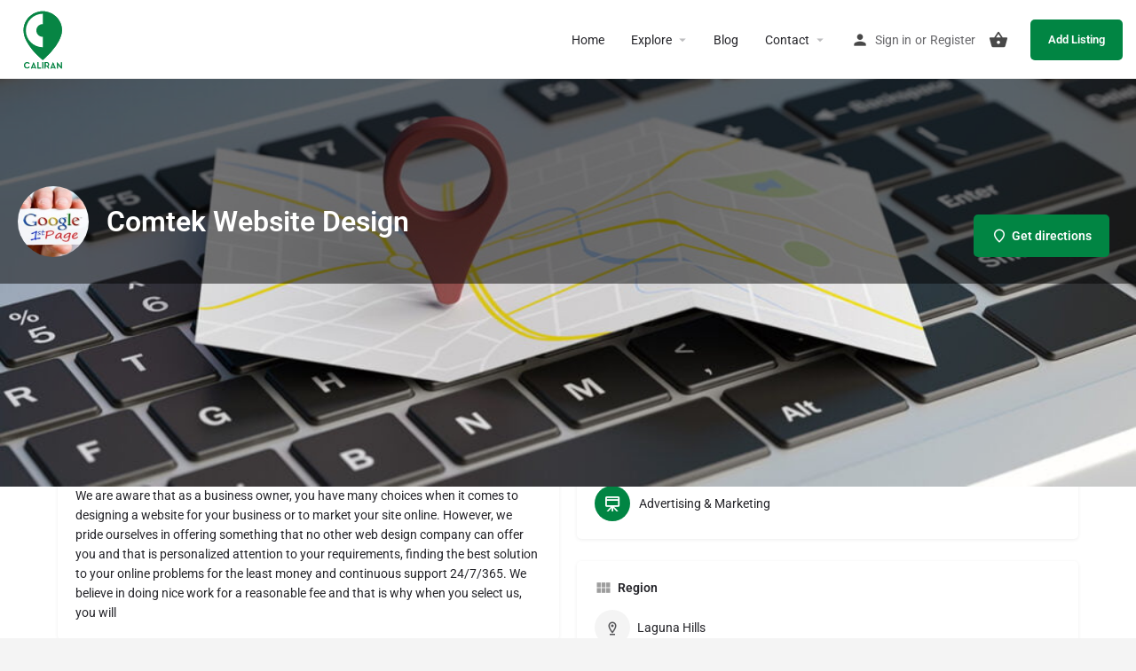

--- FILE ---
content_type: text/html; charset=UTF-8
request_url: https://caliran.com/listing/comtek-website-design/
body_size: 20318
content:
<!DOCTYPE html>
<html lang="en-US" prefix="og: https://ogp.me/ns#">
<head>
	<meta charset="UTF-8" />
	<meta name="viewport" content="width=device-width, initial-scale=1.0" />
	<link rel="pingback" href="https://caliran.com/xmlrpc.php">

	<link rel="preload" as="font" href="https://caliran.com/wp-content/themes/my-listing/assets/fonts/GlacialIndifference/Regular.otf" crossorigin><link rel="preload" as="font" href="https://caliran.com/wp-content/themes/my-listing/assets/fonts/GlacialIndifference/Bold.otf" crossorigin><link rel="preload" as="font" href="https://caliran.com/wp-content/themes/my-listing/assets/fonts/GlacialIndifference/Italic.otf" crossorigin><!-- Speed of this site is optimised by WP Performance Score Booster plugin v2.2.3 - https://dipakgajjar.com/wp-performance-score-booster/ -->
<meta property="og:title" content="Comtek Website Design" />
<meta property="og:url" content="https://caliran.com/listing/comtek-website-design/" />
<meta property="og:site_name" content="Caliran" />
<meta property="og:type" content="profile" />
<meta property="og:description" content="We are aware that as a business owner, you have many choices when it comes to designing a website for your business or to market your site online. However, we pride ourselves in offering something that no other web design company can offer you and that is personalized attention to your requirements, finding the best solution to your online problems for the least money and continuous support 24/7/365. We believe in doing nice work for a reasonable fee and that is why when you select us, you will" />
<meta property="og:image" content="https://caliran.com/wp-content/uploads/2022/02/sitemgr_photo_103.jpg" />

<!-- Search Engine Optimization by Rank Math - https://rankmath.com/ -->
<title>Comtek Website Design - Caliran</title>
<meta name="robots" content="index, follow, max-snippet:-1, max-video-preview:-1, max-image-preview:large"/>
<link rel="canonical" href="https://caliran.com/listing/comtek-website-design/" />
<meta property="og:locale" content="en_US" />
<meta property="og:type" content="article" />
<meta property="og:title" content="Comtek Website Design - Caliran" />
<meta property="og:description" content="We are aware that as a business owner, you have many choices when it comes to designing a website for your business or to market your site online. However, we pride ourselves in offering something that no other web design company can offer you and that is personalized attention to your requirements, finding the best [&hellip;]" />
<meta property="og:url" content="https://caliran.com/listing/comtek-website-design/" />
<meta property="og:site_name" content="Caliran" />
<meta property="article:publisher" content="https://www.facebook.com/CaliranDirectory/" />
<meta property="og:updated_time" content="2022-02-09T18:42:49-08:00" />
<meta property="og:image" content="https://caliran.com/wp-content/uploads/2022/02/Caliran-1200x630-1.png" />
<meta property="og:image:secure_url" content="https://caliran.com/wp-content/uploads/2022/02/Caliran-1200x630-1.png" />
<meta property="og:image:width" content="1200" />
<meta property="og:image:height" content="630" />
<meta property="og:image:alt" content="Comtek Website Design" />
<meta property="og:image:type" content="image/png" />
<meta name="twitter:card" content="summary_large_image" />
<meta name="twitter:title" content="Comtek Website Design - Caliran" />
<meta name="twitter:description" content="We are aware that as a business owner, you have many choices when it comes to designing a website for your business or to market your site online. However, we pride ourselves in offering something that no other web design company can offer you and that is personalized attention to your requirements, finding the best [&hellip;]" />
<meta name="twitter:image" content="https://caliran.com/wp-content/uploads/2022/02/Caliran-1200x630-1.png" />
<script type="application/ld+json" class="rank-math-schema">{"@context":"https://schema.org","@graph":[{"@type":"BreadcrumbList","@id":"https://caliran.com/listing/comtek-website-design/#breadcrumb","itemListElement":[{"@type":"ListItem","position":"1","item":{"@id":"https://caliran.com","name":"Home"}},{"@type":"ListItem","position":"2","item":{"@id":"https://caliran.com/listings/","name":"Listings"}},{"@type":"ListItem","position":"3","item":{"@id":"https://caliran.com/listing/comtek-website-design/","name":"Comtek Website Design"}}]}]}</script>
<!-- /Rank Math WordPress SEO plugin -->

<link rel='dns-prefetch' href='//maps.googleapis.com' />
<link rel='dns-prefetch' href='//fonts.googleapis.com' />
<link rel="alternate" title="oEmbed (JSON)" type="application/json+oembed" href="https://caliran.com/wp-json/oembed/1.0/embed?url=https%3A%2F%2Fcaliran.com%2Flisting%2Fcomtek-website-design%2F" />
<link rel="alternate" title="oEmbed (XML)" type="text/xml+oembed" href="https://caliran.com/wp-json/oembed/1.0/embed?url=https%3A%2F%2Fcaliran.com%2Flisting%2Fcomtek-website-design%2F&#038;format=xml" />
<style id='wp-img-auto-sizes-contain-inline-css' type='text/css'>
img:is([sizes=auto i],[sizes^="auto," i]){contain-intrinsic-size:3000px 1500px}
/*# sourceURL=wp-img-auto-sizes-contain-inline-css */
</style>
<link rel='preload stylesheet' as='style' onload="this.onload=null;this.rel='stylesheet'" id='wp-block-library-css' href='https://caliran.com/wp-includes/css/dist/block-library/style.min.css' type='text/css' media='all' />
<style id='classic-theme-styles-inline-css' type='text/css'>
/*! This file is auto-generated */
.wp-block-button__link{color:#fff;background-color:#32373c;border-radius:9999px;box-shadow:none;text-decoration:none;padding:calc(.667em + 2px) calc(1.333em + 2px);font-size:1.125em}.wp-block-file__button{background:#32373c;color:#fff;text-decoration:none}
/*# sourceURL=/wp-includes/css/classic-themes.min.css */
</style>
<style id='global-styles-inline-css' type='text/css'>
:root{--wp--preset--aspect-ratio--square: 1;--wp--preset--aspect-ratio--4-3: 4/3;--wp--preset--aspect-ratio--3-4: 3/4;--wp--preset--aspect-ratio--3-2: 3/2;--wp--preset--aspect-ratio--2-3: 2/3;--wp--preset--aspect-ratio--16-9: 16/9;--wp--preset--aspect-ratio--9-16: 9/16;--wp--preset--color--black: #000000;--wp--preset--color--cyan-bluish-gray: #abb8c3;--wp--preset--color--white: #ffffff;--wp--preset--color--pale-pink: #f78da7;--wp--preset--color--vivid-red: #cf2e2e;--wp--preset--color--luminous-vivid-orange: #ff6900;--wp--preset--color--luminous-vivid-amber: #fcb900;--wp--preset--color--light-green-cyan: #7bdcb5;--wp--preset--color--vivid-green-cyan: #00d084;--wp--preset--color--pale-cyan-blue: #8ed1fc;--wp--preset--color--vivid-cyan-blue: #0693e3;--wp--preset--color--vivid-purple: #9b51e0;--wp--preset--gradient--vivid-cyan-blue-to-vivid-purple: linear-gradient(135deg,rgb(6,147,227) 0%,rgb(155,81,224) 100%);--wp--preset--gradient--light-green-cyan-to-vivid-green-cyan: linear-gradient(135deg,rgb(122,220,180) 0%,rgb(0,208,130) 100%);--wp--preset--gradient--luminous-vivid-amber-to-luminous-vivid-orange: linear-gradient(135deg,rgb(252,185,0) 0%,rgb(255,105,0) 100%);--wp--preset--gradient--luminous-vivid-orange-to-vivid-red: linear-gradient(135deg,rgb(255,105,0) 0%,rgb(207,46,46) 100%);--wp--preset--gradient--very-light-gray-to-cyan-bluish-gray: linear-gradient(135deg,rgb(238,238,238) 0%,rgb(169,184,195) 100%);--wp--preset--gradient--cool-to-warm-spectrum: linear-gradient(135deg,rgb(74,234,220) 0%,rgb(151,120,209) 20%,rgb(207,42,186) 40%,rgb(238,44,130) 60%,rgb(251,105,98) 80%,rgb(254,248,76) 100%);--wp--preset--gradient--blush-light-purple: linear-gradient(135deg,rgb(255,206,236) 0%,rgb(152,150,240) 100%);--wp--preset--gradient--blush-bordeaux: linear-gradient(135deg,rgb(254,205,165) 0%,rgb(254,45,45) 50%,rgb(107,0,62) 100%);--wp--preset--gradient--luminous-dusk: linear-gradient(135deg,rgb(255,203,112) 0%,rgb(199,81,192) 50%,rgb(65,88,208) 100%);--wp--preset--gradient--pale-ocean: linear-gradient(135deg,rgb(255,245,203) 0%,rgb(182,227,212) 50%,rgb(51,167,181) 100%);--wp--preset--gradient--electric-grass: linear-gradient(135deg,rgb(202,248,128) 0%,rgb(113,206,126) 100%);--wp--preset--gradient--midnight: linear-gradient(135deg,rgb(2,3,129) 0%,rgb(40,116,252) 100%);--wp--preset--font-size--small: 13px;--wp--preset--font-size--medium: 20px;--wp--preset--font-size--large: 36px;--wp--preset--font-size--x-large: 42px;--wp--preset--spacing--20: 0.44rem;--wp--preset--spacing--30: 0.67rem;--wp--preset--spacing--40: 1rem;--wp--preset--spacing--50: 1.5rem;--wp--preset--spacing--60: 2.25rem;--wp--preset--spacing--70: 3.38rem;--wp--preset--spacing--80: 5.06rem;--wp--preset--shadow--natural: 6px 6px 9px rgba(0, 0, 0, 0.2);--wp--preset--shadow--deep: 12px 12px 50px rgba(0, 0, 0, 0.4);--wp--preset--shadow--sharp: 6px 6px 0px rgba(0, 0, 0, 0.2);--wp--preset--shadow--outlined: 6px 6px 0px -3px rgb(255, 255, 255), 6px 6px rgb(0, 0, 0);--wp--preset--shadow--crisp: 6px 6px 0px rgb(0, 0, 0);}:where(.is-layout-flex){gap: 0.5em;}:where(.is-layout-grid){gap: 0.5em;}body .is-layout-flex{display: flex;}.is-layout-flex{flex-wrap: wrap;align-items: center;}.is-layout-flex > :is(*, div){margin: 0;}body .is-layout-grid{display: grid;}.is-layout-grid > :is(*, div){margin: 0;}:where(.wp-block-columns.is-layout-flex){gap: 2em;}:where(.wp-block-columns.is-layout-grid){gap: 2em;}:where(.wp-block-post-template.is-layout-flex){gap: 1.25em;}:where(.wp-block-post-template.is-layout-grid){gap: 1.25em;}.has-black-color{color: var(--wp--preset--color--black) !important;}.has-cyan-bluish-gray-color{color: var(--wp--preset--color--cyan-bluish-gray) !important;}.has-white-color{color: var(--wp--preset--color--white) !important;}.has-pale-pink-color{color: var(--wp--preset--color--pale-pink) !important;}.has-vivid-red-color{color: var(--wp--preset--color--vivid-red) !important;}.has-luminous-vivid-orange-color{color: var(--wp--preset--color--luminous-vivid-orange) !important;}.has-luminous-vivid-amber-color{color: var(--wp--preset--color--luminous-vivid-amber) !important;}.has-light-green-cyan-color{color: var(--wp--preset--color--light-green-cyan) !important;}.has-vivid-green-cyan-color{color: var(--wp--preset--color--vivid-green-cyan) !important;}.has-pale-cyan-blue-color{color: var(--wp--preset--color--pale-cyan-blue) !important;}.has-vivid-cyan-blue-color{color: var(--wp--preset--color--vivid-cyan-blue) !important;}.has-vivid-purple-color{color: var(--wp--preset--color--vivid-purple) !important;}.has-black-background-color{background-color: var(--wp--preset--color--black) !important;}.has-cyan-bluish-gray-background-color{background-color: var(--wp--preset--color--cyan-bluish-gray) !important;}.has-white-background-color{background-color: var(--wp--preset--color--white) !important;}.has-pale-pink-background-color{background-color: var(--wp--preset--color--pale-pink) !important;}.has-vivid-red-background-color{background-color: var(--wp--preset--color--vivid-red) !important;}.has-luminous-vivid-orange-background-color{background-color: var(--wp--preset--color--luminous-vivid-orange) !important;}.has-luminous-vivid-amber-background-color{background-color: var(--wp--preset--color--luminous-vivid-amber) !important;}.has-light-green-cyan-background-color{background-color: var(--wp--preset--color--light-green-cyan) !important;}.has-vivid-green-cyan-background-color{background-color: var(--wp--preset--color--vivid-green-cyan) !important;}.has-pale-cyan-blue-background-color{background-color: var(--wp--preset--color--pale-cyan-blue) !important;}.has-vivid-cyan-blue-background-color{background-color: var(--wp--preset--color--vivid-cyan-blue) !important;}.has-vivid-purple-background-color{background-color: var(--wp--preset--color--vivid-purple) !important;}.has-black-border-color{border-color: var(--wp--preset--color--black) !important;}.has-cyan-bluish-gray-border-color{border-color: var(--wp--preset--color--cyan-bluish-gray) !important;}.has-white-border-color{border-color: var(--wp--preset--color--white) !important;}.has-pale-pink-border-color{border-color: var(--wp--preset--color--pale-pink) !important;}.has-vivid-red-border-color{border-color: var(--wp--preset--color--vivid-red) !important;}.has-luminous-vivid-orange-border-color{border-color: var(--wp--preset--color--luminous-vivid-orange) !important;}.has-luminous-vivid-amber-border-color{border-color: var(--wp--preset--color--luminous-vivid-amber) !important;}.has-light-green-cyan-border-color{border-color: var(--wp--preset--color--light-green-cyan) !important;}.has-vivid-green-cyan-border-color{border-color: var(--wp--preset--color--vivid-green-cyan) !important;}.has-pale-cyan-blue-border-color{border-color: var(--wp--preset--color--pale-cyan-blue) !important;}.has-vivid-cyan-blue-border-color{border-color: var(--wp--preset--color--vivid-cyan-blue) !important;}.has-vivid-purple-border-color{border-color: var(--wp--preset--color--vivid-purple) !important;}.has-vivid-cyan-blue-to-vivid-purple-gradient-background{background: var(--wp--preset--gradient--vivid-cyan-blue-to-vivid-purple) !important;}.has-light-green-cyan-to-vivid-green-cyan-gradient-background{background: var(--wp--preset--gradient--light-green-cyan-to-vivid-green-cyan) !important;}.has-luminous-vivid-amber-to-luminous-vivid-orange-gradient-background{background: var(--wp--preset--gradient--luminous-vivid-amber-to-luminous-vivid-orange) !important;}.has-luminous-vivid-orange-to-vivid-red-gradient-background{background: var(--wp--preset--gradient--luminous-vivid-orange-to-vivid-red) !important;}.has-very-light-gray-to-cyan-bluish-gray-gradient-background{background: var(--wp--preset--gradient--very-light-gray-to-cyan-bluish-gray) !important;}.has-cool-to-warm-spectrum-gradient-background{background: var(--wp--preset--gradient--cool-to-warm-spectrum) !important;}.has-blush-light-purple-gradient-background{background: var(--wp--preset--gradient--blush-light-purple) !important;}.has-blush-bordeaux-gradient-background{background: var(--wp--preset--gradient--blush-bordeaux) !important;}.has-luminous-dusk-gradient-background{background: var(--wp--preset--gradient--luminous-dusk) !important;}.has-pale-ocean-gradient-background{background: var(--wp--preset--gradient--pale-ocean) !important;}.has-electric-grass-gradient-background{background: var(--wp--preset--gradient--electric-grass) !important;}.has-midnight-gradient-background{background: var(--wp--preset--gradient--midnight) !important;}.has-small-font-size{font-size: var(--wp--preset--font-size--small) !important;}.has-medium-font-size{font-size: var(--wp--preset--font-size--medium) !important;}.has-large-font-size{font-size: var(--wp--preset--font-size--large) !important;}.has-x-large-font-size{font-size: var(--wp--preset--font-size--x-large) !important;}
:where(.wp-block-post-template.is-layout-flex){gap: 1.25em;}:where(.wp-block-post-template.is-layout-grid){gap: 1.25em;}
:where(.wp-block-term-template.is-layout-flex){gap: 1.25em;}:where(.wp-block-term-template.is-layout-grid){gap: 1.25em;}
:where(.wp-block-columns.is-layout-flex){gap: 2em;}:where(.wp-block-columns.is-layout-grid){gap: 2em;}
:root :where(.wp-block-pullquote){font-size: 1.5em;line-height: 1.6;}
/*# sourceURL=global-styles-inline-css */
</style>
<link rel='stylesheet' id='contact-form-7-css' href='https://caliran.com/wp-content/plugins/contact-form-7/includes/css/styles.css' type='text/css' media='all' />
<link rel='stylesheet' id='woocommerce-layout-css' href='https://caliran.com/wp-content/plugins/woocommerce/assets/css/woocommerce-layout.css' type='text/css' media='all' />
<link rel='stylesheet' id='woocommerce-smallscreen-css' href='https://caliran.com/wp-content/plugins/woocommerce/assets/css/woocommerce-smallscreen.css' type='text/css' media='only screen and (max-width: 768px)' />
<link rel='stylesheet' id='woocommerce-general-css' href='https://caliran.com/wp-content/plugins/woocommerce/assets/css/woocommerce.css' type='text/css' media='all' />
<style id='woocommerce-inline-inline-css' type='text/css'>
.woocommerce form .form-row .required { visibility: visible; }
/*# sourceURL=woocommerce-inline-inline-css */
</style>
<link rel='stylesheet' id='gateway-css' href='https://caliran.com/wp-content/plugins/woocommerce-paypal-payments/modules/ppcp-button/assets/css/gateway.css' type='text/css' media='all' />
<link rel='stylesheet' id='elementor-icons-css' href='https://caliran.com/wp-content/plugins/elementor/assets/lib/eicons/css/elementor-icons.min.css' type='text/css' media='all' />
<link rel='stylesheet' id='elementor-frontend-css' href='https://caliran.com/wp-content/plugins/elementor/assets/css/frontend.min.css' type='text/css' media='all' />
<link rel='stylesheet' id='elementor-post-7-css' href='https://caliran.com/wp-content/uploads/elementor/css/post-7.css' type='text/css' media='all' />
<link rel='stylesheet' id='font-awesome-5-all-css' href='https://caliran.com/wp-content/plugins/elementor/assets/lib/font-awesome/css/all.min.css' type='text/css' media='all' />
<link rel='stylesheet' id='font-awesome-4-shim-css' href='https://caliran.com/wp-content/plugins/elementor/assets/lib/font-awesome/css/v4-shims.min.css' type='text/css' media='all' />
<link rel='stylesheet' id='mylisting-google-maps-css' href='https://caliran.com/wp-content/themes/my-listing/assets/dist/maps/google-maps/google-maps.css' type='text/css' media='all' />
<link rel='preload stylesheet' as='style' onload="this.onload=null;this.rel='stylesheet'" id='mylisting-icons-css' href='https://caliran.com/wp-content/themes/my-listing/assets/dist/icons.css' type='text/css' media='all' />
<link rel='stylesheet' id='mylisting-material-icons-css' href='https://fonts.googleapis.com/icon?family=Material+Icons&#038;display=swap&#038;ver=6.9' type='text/css' media='all' />
<link rel='stylesheet' id='mylisting-select2-css' href='https://caliran.com/wp-content/themes/my-listing/assets/vendor/select2/select2.css' type='text/css' media='all' />
<link rel='stylesheet' id='mylisting-vendor-css' href='https://caliran.com/wp-content/themes/my-listing/assets/dist/vendor.css' type='text/css' media='all' />
<link rel='stylesheet' id='mylisting-frontend-css' href='https://caliran.com/wp-content/themes/my-listing/assets/dist/frontend.css' type='text/css' media='all' />
<link rel='stylesheet' id='ml-max-w-1200-css' href='https://caliran.com/wp-content/themes/my-listing/assets/dist/max-width-1200.css' type='text/css' media='(max-width: 1200px)' />
<link rel='stylesheet' id='ml-max-w-992-css' href='https://caliran.com/wp-content/themes/my-listing/assets/dist/max-width-992.css' type='text/css' media='(max-width: 992px)' />
<link rel='stylesheet' id='ml-max-w-768-css' href='https://caliran.com/wp-content/themes/my-listing/assets/dist/max-width-768.css' type='text/css' media='(max-width: 768px)' />
<link rel='stylesheet' id='ml-max-w-600-css' href='https://caliran.com/wp-content/themes/my-listing/assets/dist/max-width-600.css' type='text/css' media='(max-width: 600px)' />
<link rel='stylesheet' id='ml-max-w-480-css' href='https://caliran.com/wp-content/themes/my-listing/assets/dist/max-width-480.css' type='text/css' media='(max-width: 480px)' />
<link rel='stylesheet' id='ml-max-w-320-css' href='https://caliran.com/wp-content/themes/my-listing/assets/dist/max-width-320.css' type='text/css' media='(max-width: 320px)' />
<link rel='stylesheet' id='ml-min-w-993-css' href='https://caliran.com/wp-content/themes/my-listing/assets/dist/min-width-993.css' type='text/css' media='(min-width: 993px)' />
<link rel='stylesheet' id='ml-min-w-1201-css' href='https://caliran.com/wp-content/themes/my-listing/assets/dist/min-width-1201.css' type='text/css' media='(min-width: 1201px)' />
<link rel='stylesheet' id='mylisting-single-listing-css' href='https://caliran.com/wp-content/themes/my-listing/assets/dist/single-listing.css' type='text/css' media='all' />
<link rel='stylesheet' id='wc-general-style-css' href='https://caliran.com/wp-content/themes/my-listing/assets/dist/wc-general-style.css' type='text/css' media='all' />
<link rel='stylesheet' id='theme-styles-default-css' href='https://caliran.com/wp-content/themes/my-listing/style.css' type='text/css' media='all' />
<style id='theme-styles-default-inline-css' type='text/css'>
:root{}
/*# sourceURL=theme-styles-default-inline-css */
</style>
<link rel='stylesheet' id='mylisting-default-fonts-css' href='https://caliran.com/wp-content/themes/my-listing/assets/dist/default-fonts.css' type='text/css' media='all' />
<link rel='stylesheet' id='mylisting-dynamic-styles-css' href='https://caliran.com/wp-content/uploads/mylisting-dynamic-styles.css' type='text/css' media='all' />
<link rel='stylesheet' id='elementor-gf-local-roboto-css' href='https://caliran.com/wp-content/uploads/elementor/google-fonts/css/roboto.css' type='text/css' media='all' />
<link rel='stylesheet' id='elementor-gf-local-robotoslab-css' href='https://caliran.com/wp-content/uploads/elementor/google-fonts/css/robotoslab.css' type='text/css' media='all' />
<script type="text/javascript" src="https://caliran.com/wp-includes/js/jquery/jquery.min.js" id="jquery-core-js"></script>
<script type="text/javascript" src="https://caliran.com/wp-content/plugins/marketing-automation/js/vbout-fill.js" id="vb-fillData-dropdowns-js"></script>
<script type="text/javascript" src="https://caliran.com/wp-content/plugins/woocommerce/assets/js/jquery-blockui/jquery.blockUI.min.js" id="wc-jquery-blockui-js" defer="defer" data-wp-strategy="defer"></script>
<script type="text/javascript" id="wc-add-to-cart-js-extra">
/* <![CDATA[ */
var wc_add_to_cart_params = {"ajax_url":"/wp-admin/admin-ajax.php","wc_ajax_url":"/?wc-ajax=%%endpoint%%","i18n_view_cart":"View cart","cart_url":"https://caliran.com/cart/","is_cart":"","cart_redirect_after_add":"no"};
//# sourceURL=wc-add-to-cart-js-extra
/* ]]> */
</script>
<script type="text/javascript" src="https://caliran.com/wp-content/plugins/woocommerce/assets/js/frontend/add-to-cart.min.js" id="wc-add-to-cart-js" defer="defer" data-wp-strategy="defer"></script>
<script type="text/javascript" src="https://caliran.com/wp-content/plugins/woocommerce/assets/js/js-cookie/js.cookie.min.js" id="wc-js-cookie-js" defer="defer" data-wp-strategy="defer"></script>
<script type="text/javascript" id="woocommerce-js-extra">
/* <![CDATA[ */
var woocommerce_params = {"ajax_url":"/wp-admin/admin-ajax.php","wc_ajax_url":"/?wc-ajax=%%endpoint%%","i18n_password_show":"Show password","i18n_password_hide":"Hide password"};
//# sourceURL=woocommerce-js-extra
/* ]]> */
</script>
<script type="text/javascript" src="https://caliran.com/wp-content/plugins/woocommerce/assets/js/frontend/woocommerce.min.js" id="woocommerce-js" defer="defer" data-wp-strategy="defer"></script>
<script type="text/javascript" src="https://caliran.com/wp-content/plugins/elementor/assets/lib/font-awesome/js/v4-shims.min.js" id="font-awesome-4-shim-js"></script>
<link rel="https://api.w.org/" href="https://caliran.com/wp-json/" /><link rel="EditURI" type="application/rsd+xml" title="RSD" href="https://caliran.com/xmlrpc.php?rsd" />
<meta name="generator" content="WordPress 6.9" />
<link rel='shortlink' href='https://caliran.com/?p=1327' />
<!-- Google Tag Manager -->
<script>(function(w,d,s,l,i){w[l]=w[l]||[];w[l].push({'gtm.start':
new Date().getTime(),event:'gtm.js'});var f=d.getElementsByTagName(s)[0],
j=d.createElement(s),dl=l!='dataLayer'?'&l='+l:'';j.async=true;j.src=
'https://www.googletagmanager.com/gtm.js?id='+i+dl;f.parentNode.insertBefore(j,f);
})(window,document,'script','dataLayer','GTM-NXQRKCR');</script>
<!-- End Google Tag Manager -->

<meta name="yandex-verification" content="32508131530b8b4c" />

<script async src="https://pagead2.googlesyndication.com/pagead/js/adsbygoogle.js?client=ca-pub-2923065723412944"
     crossorigin="anonymous"></script><script type="text/javascript">var MyListing = {"Helpers":{},"Handlers":{},"MapConfig":{"ClusterSize":35,"AccessToken":"AIzaSyACpeMeW_cuxSN6WK-aVqqONKf-amJcmhg","Language":"en","TypeRestrictions":"address","CountryRestrictions":["US"],"CustomSkins":{}}};</script><script type="text/javascript">var CASE27 = {"ajax_url":"https:\/\/caliran.com\/wp-admin\/admin-ajax.php","login_url":"https:\/\/caliran.com\/my-account\/","register_url":"https:\/\/caliran.com\/my-account\/?register","mylisting_ajax_url":"\/?mylisting-ajax=1","theme_folder":"https:\/\/caliran.com\/wp-content\/themes\/my-listing","theme_version":"2.13","env":"production","ajax_nonce":"6257d45acf","l10n":{"selectOption":"Select an option","errorLoading":"The results could not be loaded.","removeAllItems":"Remove all items","loadingMore":"Loading more results\u2026","noResults":"No results found","searching":"Searching\u2026","datepicker":{"format":"DD MMMM, YY","timeFormat":"h:mm A","dateTimeFormat":"DD MMMM, YY, h:mm A","timePicker24Hour":false,"firstDay":1,"applyLabel":"Apply","cancelLabel":"Cancel","customRangeLabel":"Custom Range","daysOfWeek":["Su","Mo","Tu","We","Th","Fr","Sa"],"monthNames":["January","February","March","April","May","June","July","August","September","October","November","December"]},"irreversible_action":"This is an irreversible action. Proceed anyway?","delete_listing_confirm":"Are you sure you want to delete this listing?","copied_to_clipboard":"Copied!","nearby_listings_location_required":"Enter a location to find nearby listings.","nearby_listings_retrieving_location":"Retrieving location...","nearby_listings_searching":"Searching for nearby listings...","geolocation_failed":"You must enable location to use this feature.","something_went_wrong":"Something went wrong.","all_in_category":"All in \"%s\"","invalid_file_type":"Invalid file type. Accepted types:","file_limit_exceeded":"You have exceeded the file upload limit (%d).","file_size_limit":"This attachement (%s) exceeds upload size limit (%d).","terms_limit":"You can select a maximum of %s item(s) for this field.","input_too_short":"Field value can't be shorter than %d characters.","input_too_long":"Field value can't be longer than %d characters.","recaptcha_config_error":"reCAPTCHA could not be loaded. Please check your internet connection or contact the site administrator if the problem persists."},"woocommerce":[],"map_provider":"google-maps","google_btn_local":"en_US","caption1":"false","caption2":"false","close_on_scroll":"1","recaptcha_type":"v3","recaptcha_key":"6LfAQMEqAAAAAKZLwwwxkvf89Ne7iHwBsugd6sQb","select2_keep_open_multi":"1","js_field_html_img":"<div class=\"uploaded-file uploaded-image review-gallery-image job-manager-uploaded-file\">\t<span class=\"uploaded-file-preview\">\t\t\t\t\t<span class=\"job-manager-uploaded-file-preview\">\t\t\t\t<img alt=\"Uploaded file\" src=\"\">\t\t\t<\/span>\t\t\t\t<a href=\"#\" class=\"remove-uploaded-file review-gallery-image-remove job-manager-remove-uploaded-file\"><i class=\"mi delete\"><\/i><\/a>\t<\/span>\t<input type=\"hidden\" class=\"input-text\" name=\"\" value=\"b64:\"><\/div>","js_field_html":"<div class=\"uploaded-file  review-gallery-image job-manager-uploaded-file\">\t<span class=\"uploaded-file-preview\">\t\t\t\t\t<span class=\"job-manager-uploaded-file-name\">\t\t\t\t<i class=\"mi insert_drive_file uploaded-file-icon\"><\/i>\t\t\t\t<code><\/code>\t\t\t<\/span>\t\t\t\t<a href=\"#\" class=\"remove-uploaded-file review-gallery-image-remove job-manager-remove-uploaded-file\"><i class=\"mi delete\"><\/i><\/a>\t<\/span>\t<input type=\"hidden\" class=\"input-text\" name=\"\" value=\"b64:\"><\/div>"};</script>	<noscript><style>.woocommerce-product-gallery{ opacity: 1 !important; }</style></noscript>
	<meta name="generator" content="Elementor 3.34.1; features: additional_custom_breakpoints; settings: css_print_method-external, google_font-enabled, font_display-auto">
			<style>
				.e-con.e-parent:nth-of-type(n+4):not(.e-lazyloaded):not(.e-no-lazyload),
				.e-con.e-parent:nth-of-type(n+4):not(.e-lazyloaded):not(.e-no-lazyload) * {
					background-image: none !important;
				}
				@media screen and (max-height: 1024px) {
					.e-con.e-parent:nth-of-type(n+3):not(.e-lazyloaded):not(.e-no-lazyload),
					.e-con.e-parent:nth-of-type(n+3):not(.e-lazyloaded):not(.e-no-lazyload) * {
						background-image: none !important;
					}
				}
				@media screen and (max-height: 640px) {
					.e-con.e-parent:nth-of-type(n+2):not(.e-lazyloaded):not(.e-no-lazyload),
					.e-con.e-parent:nth-of-type(n+2):not(.e-lazyloaded):not(.e-no-lazyload) * {
						background-image: none !important;
					}
				}
			</style>
			            <meta name="google-signin-client_id" content="402303571683-4ml5imebuqkpaf5cv2qimi497nph0q2r.apps.googleusercontent.com">
        <script async src="https://www.paypalobjects.com/insights/v1/paypal-insights.sandbox.min.js"></script><link rel="icon" href="https://caliran.com/wp-content/uploads/2022/01/cropped-Caliran-32x32.png" sizes="32x32" />
<link rel="icon" href="https://caliran.com/wp-content/uploads/2022/01/cropped-Caliran-192x192.png" sizes="192x192" />
<link rel="apple-touch-icon" href="https://caliran.com/wp-content/uploads/2022/01/cropped-Caliran-180x180.png" />
<meta name="msapplication-TileImage" content="https://caliran.com/wp-content/uploads/2022/01/cropped-Caliran-270x270.png" />
<style type="text/css" id="mylisting-typography"></style></head>
<body class="wp-singular job_listing-template-default single single-job_listing postid-1327 wp-theme-my-listing theme-my-listing woocommerce-no-js my-listing single-listing type-businesses cover-style-image elementor-default elementor-kit-7">

<div id="c27-site-wrapper">
<link rel='stylesheet' id='mylisting-header-css' href='https://caliran.com/wp-content/themes/my-listing/assets/dist/header.css' type='text/css' media='all' />

<header class="c27-main-header header header-style-default header-width-full-width header-light-skin header-scroll-light-skin header-scroll-hide header-fixed header-menu-right">
	<div class="header-skin"></div>
	<div class="header-container">
		<div class="header-top container-fluid">
			<div class="header-left">
			<div class="mobile-menu">
				<a aria-label="Mobile menu icon" href="#main-menu">
					<div class="mobile-menu-lines"><i class="mi menu"></i></div>
				</a>
			</div>
			<div class="logo">
															<a aria-label="Site logo" href="https://caliran.com/" class="scroll-logo">
							<img width="300" height="300" src="https://caliran.com/wp-content/uploads/2022/01/Caliran.svg" class="" alt="" aria-hidden="true" decoding="async" />						</a>
					
					<a aria-label="Site logo" href="https://caliran.com/" class="static-logo">
						<img width="300" height="300" src="https://caliran.com/wp-content/uploads/2022/01/Caliran.svg" class="" alt="" aria-hidden="true" decoding="async" />					</a>
							</div>
						</div>
			<div class="header-center">
			<div class="i-nav">
				<div class="mobile-nav-head">
					<div class="mnh-close-icon">
						<a aria-label="Close mobile menu" href="#close-main-menu">
							<i class="mi close"></i>
						</a>
					</div>

									</div>

				
					<ul id="menu-top-menu" class="main-menu main-nav no-list-style"><li id="menu-item-132" class="menu-item menu-item-type-post_type menu-item-object-page menu-item-home menu-item-132"><a href="https://caliran.com/">Home</a></li>
<li id="menu-item-131" class="menu-item menu-item-type-post_type menu-item-object-page menu-item-has-children menu-item-131"><a href="https://caliran.com/explore/">Explore</a>
<div class="submenu-toggle"><i class="material-icons arrow_drop_down"></i></div><ul class="sub-menu i-dropdown no-list-style">
	<li id="menu-item-10004" class="menu-item menu-item-type-post_type menu-item-object-page menu-item-10004"><a href="https://caliran.com/list/">List</a></li>
</ul>
</li>
<li id="menu-item-9969" class="menu-item menu-item-type-post_type menu-item-object-page current_page_parent menu-item-9969"><a href="https://caliran.com/blog/">Blog</a></li>
<li id="menu-item-1400" class="menu-item menu-item-type-post_type menu-item-object-page menu-item-has-children menu-item-1400"><a href="https://caliran.com/contact/">Contact</a>
<div class="submenu-toggle"><i class="material-icons arrow_drop_down"></i></div><ul class="sub-menu i-dropdown no-list-style">
	<li id="menu-item-10510" class="menu-item menu-item-type-post_type menu-item-object-page menu-item-10510"><a href="https://caliran.com/about-us/">About Us</a></li>
	<li id="menu-item-1568" class="menu-item menu-item-type-post_type menu-item-object-page menu-item-1568"><a href="https://caliran.com/faq/">FAQ</a></li>
</ul>
</li>
</ul>
					<div class="mobile-nav-button">
						<div class="header-button">
	<a href="https://caliran.com/add-listing/" class="buttons button-2">
		Add Listing	</a>
</div>					</div>
				</div>
				<div class="i-nav-overlay"></div>
				</div>
			<div class="header-right">
									<div class="user-area signin-area">
						<i class="mi person user-area-icon"></i>
						<a href="https://caliran.com/my-account/">
							Sign in						</a>
													<span>or</span>
							<a href="https://caliran.com/my-account/?register">
								Register							</a>
											</div>
					<div class="mob-sign-in">
						<a aria-label="Mobile sign in button" href="https://caliran.com/my-account/"><i class="mi person"></i></a>
					</div>

											
<a class="view-cart-contents" href="#" type="button" id="user-cart-menu" data-toggle="modal" data-target="#wc-cart-modal" title="View your shopping cart">
	<span class="mi shopping_basket"></span>
	<i class="header-cart-counter counter-hidden" data-count="0">
		<span>0</span>
	</i>
</a>									
				<div class="header-button">
	<a href="https://caliran.com/add-listing/" class="buttons button-2">
		Add Listing	</a>
</div>
							</div>
		</div>
	</div>
</header>


<link rel='stylesheet' id='mylisting-blog-feed-widget-css' href='https://caliran.com/wp-content/themes/my-listing/assets/dist/blog-feed-widget.css' type='text/css' media='all' />
<script type="text/javascript">document.body.dataset.activeTab = window.location.hash.substr(1);</script>
<div class="single-job-listing " id="c27-single-listing">
    <input type="hidden" id="case27-post-id" value="1327">
    <input type="hidden" id="case27-author-id" value="1">
    <!-- <section> opening tag is omitted -->
        <section class="featured-section profile-cover profile-cover-image" style="padding-bottom: 25%;">
    <img width="1024" height="439" src="https://caliran.com/wp-content/uploads/2022/02/map-pointer-location-on-a-laptop-3d-illustration-2021-08-26-16-34-31-utc-1024x439.jpg" class="attachment-large size-large" alt="Listing cover image" fetchpriority="high" style="width: 100%; height: auto; aspect-ratio:4/1; object-fit: cover; position: absolute;" decoding="async" srcset="https://caliran.com/wp-content/uploads/2022/02/map-pointer-location-on-a-laptop-3d-illustration-2021-08-26-16-34-31-utc-1024x439.jpg 1024w, https://caliran.com/wp-content/uploads/2022/02/map-pointer-location-on-a-laptop-3d-illustration-2021-08-26-16-34-31-utc-600x257.jpg 600w, https://caliran.com/wp-content/uploads/2022/02/map-pointer-location-on-a-laptop-3d-illustration-2021-08-26-16-34-31-utc-300x129.jpg 300w, https://caliran.com/wp-content/uploads/2022/02/map-pointer-location-on-a-laptop-3d-illustration-2021-08-26-16-34-31-utc-768x329.jpg 768w, https://caliran.com/wp-content/uploads/2022/02/map-pointer-location-on-a-laptop-3d-illustration-2021-08-26-16-34-31-utc.jpg 1500w" sizes="(max-width: 1024px) 100vw, 1024px" />    <div class="overlay"
         style="background-color: #000000;
                opacity: 0.5;"
        >
    </div>
<!-- Omit the closing </section> tag -->
        <div class="main-info-desktop">
            <div class="container listing-main-info">
    <div class="col-md-6">
        <div class="profile-name no-tagline no-rating">
                            <link rel='stylesheet' id='mylisting-photoswipe-css' href='https://caliran.com/wp-content/themes/my-listing/assets/dist/photoswipe.css' type='text/css' media='all' />
                                <a
                	aria-label="Listing logo"
                    class="profile-avatar open-photo-swipe"
                    href="https://caliran.com/wp-content/uploads/2022/02/sitemgr_photo_103.jpg"
                    style="background-image: url('https://caliran.com/wp-content/uploads/2022/02/sitemgr_photo_103-300x225.jpg')"
                    alt=""
                    title="sitemgr_photo_103.jpg"
                    caption=""
                    description=""
                ></a>
            
            <h1 class="case27-primary-text">
                Comtek Website Design                                            </h1>
            <div class="pa-below-title">
                
                            </div>
        </div>
    </div>

    <div class="col-md-6">
    <div class="listing-main-buttons detail-count-1">
        <ul class="no-list-style">
            
                                                
<li id="cta-6c8424-desktop" class="lmb-calltoaction ml-track-btn">
    <a href="http://maps.google.com/maps?daddr=22982+La+Cadena+Drive%2C+Laguna+Hills%2C+CA%2C+USA" target="_blank">
    	<i class="icon-location-pin-add-2"></i>    	<span>Get directions</span>
    </a>
</li>                                    </ul>
    </div>
</div>
</div>
        </div>
    </section>
    <div class="main-info-mobile">
        <div class="container listing-main-info">
    <div class="col-md-6">
        <div class="profile-name no-tagline no-rating">
                                                            <a
                	aria-label="Listing logo"
                    class="profile-avatar open-photo-swipe"
                    href="https://caliran.com/wp-content/uploads/2022/02/sitemgr_photo_103.jpg"
                    style="background-image: url('https://caliran.com/wp-content/uploads/2022/02/sitemgr_photo_103-300x225.jpg')"
                    alt=""
                    title="sitemgr_photo_103.jpg"
                    caption=""
                    description=""
                ></a>
            
            <h1 class="case27-primary-text">
                Comtek Website Design                                            </h1>
            <div class="pa-below-title">
                
                            </div>
        </div>
    </div>

    <div class="col-md-6">
    <div class="listing-main-buttons detail-count-1">
        <ul class="no-list-style">
            
                                                
<li id="cta-6c8424-mobile" class="lmb-calltoaction ml-track-btn">
    <a href="http://maps.google.com/maps?daddr=22982+La+Cadena+Drive%2C+Laguna+Hills%2C+CA%2C+USA" target="_blank">
    	<i class="icon-location-pin-add-2"></i>    	<span>Get directions</span>
    </a>
</li>                                    </ul>
    </div>
</div>
</div>
    </div>
    <div class="profile-header">
        <div class="container">
            <div class="row">
                <div class="col-md-12">
                    <div class="profile-menu">
                        <ul class="cts-carousel no-list-style">
                            <li>
                                    <a href="#" id="listing_tab_profile_toggle" data-section-id="profile" class="listing-tab-toggle toggle-tab-type-main" data-options="{}">
                                        Profile
                                        
                                        
                                                                            </a>
                                </li><li>
                                    <a href="#" id="listing_tab_reviews_toggle" data-section-id="reviews" class="listing-tab-toggle toggle-tab-type-comments" data-options="{}">
                                        Reviews
                                                                                    <span class="items-counter">0</span>
                                        
                                        
                                                                            </a>
                                </li>                            <li class="cts-prev">prev</li>
                            <li class="cts-next">next</li>
                        </ul>
                    </div>
                </div>
            </div>
        </div>
    </div>

    
<div class="container qla-container">
	<div class="quick-listing-actions">
		<ul class="cts-carousel no-list-style">
												
<li id="qa-679f76" class=" ml-track-btn">
    <a href="tel:9495331646" rel="nofollow">
    	<i class="icon-phone-outgoing"></i>    	<span>Call now</span>
    </a>
</li>																
<li id="qa-e098df" class=" ml-track-btn">
    <a href="http://comtekwebsitedesign.com/" target="_blank" rel="nofollow">
    	<i class="fa fa-link"></i>    	<span>Website</span>
    </a>
</li>																
<li id="qa-cb393d" class=" ml-track-btn">
    <a
    	href="#"
    	class="mylisting-bookmark-item "
    	data-listing-id="1327"
    	data-label="Bookmark"
    	data-active-label="Bookmarked"
        onclick="MyListing.Handlers.Bookmark_Button(event, this)"
    >
    	<i class="mi favorite_border"></i>    	<span class="action-label">Bookmark</span>
    </a>
</li>
																
<li id="qa-807323" class=" ml-track-btn">
    <a href="#" id="qa-807323-dd" data-toggle="modal" data-target="#social-share-modal">
        <i class="mi share"></i>        <span>Share</span>
    </a>
</li>

																
<li id="qa-c240e3" class=" ml-track-btn">
    <a href="#" class="show-review-form">
    	<i class="icon-chat-bubble-square-1"></i>    	<span>Leave a review</span>
    </a>
</li>																		<li id="qa-4e90fb" class=" ml-track-btn">
		    <a href="https://caliran.com/claims/?listing_id=1327">
		    	<i class="icon-location-pin-check-2"></i>		    	<span>Claim listing</span>
		    </a>
		</li>
																		<li id="qa-470682" class=" ml-track-btn">
    <a href="https://caliran.com/my-account/">
    	<i class="mi error_outline"></i>    	<span>Report</span>
    </a>
</li>							
            <li class="cts-prev">prev</li>
            <li class="cts-next">next</li>
		</ul>
	</div>
</div>
    
    
    <div class="tab-content listing-tabs">
                    <section class="profile-body listing-tab tab-type-main tab-layout-two-columns pre-init" id="listing_tab_profile">

                
                    <div class="container tab-template-two-columns mix_blocks_mobile">

                        <div class="row ">

                            <div class="col-md-6"><div class="row cts-column-wrapper cts-main-column">
                            
<div class="col-md-12 block-type-text block-field-job_description" id="block_lMYbv6C">
	<div class="element content-block wp-editor-content">
		<div class="pf-head">
			<div class="title-style-1">
				<i class="mi view_headline"></i>
				<h5>Description</h5>
			</div>
		</div>
		<div class="pf-body">
							<p>We are aware that as a business owner, you have many choices when it comes to designing a website for your business or to market your site online. However, we pride ourselves in offering something that no other web design company can offer you and that is personalized attention to your requirements, finding the best solution to your online problems for the least money and continuous support 24/7/365. We believe in doing nice work for a reasonable fee and that is why when you select us, you will</p>
					</div>
	</div>
</div>



<div class="col-md-12 block-type-social_networks" id="block_2bRKWNH">
    <div class="element">
        <div class="pf-head">
			<div class="title-style-1">
				<i class="mi view_module"></i>
				<h5>Follow us</h5>
			</div>
        </div>
        <div class="pf-body">

			
				
<ul class="no-list-style outlined-list details-list social-nav item-count-1">
			<li class="li_Fd9o5WD">
					<a href="https://www.facebook.com/comtekwebsitedesign/" target="_blank">
				<i class="fa fa-facebook"></i>				<span>Facebook</span>
			</a>
				</li>
	</ul>

			
        </div>
    </div>
</div><script async src="//pagead2.googlesyndication.com/pagead/js/adsbygoogle.js?client=ca-pub-2923065723412944" crossorigin="anonymous"></script>
<div class="col-md-12 block-type-google-ad" id="block_7eX911d">
	<div class="element content-block">
		<div class="pf-head">
			<div class="title-style-1">
				<i class="mi arrow_drop_down"></i>
				<h5>Ads</h5>
			</div>
		</div>
		<div class="pf-body">
			<ins
				class="adsbygoogle"
				style="display:block;"
				data-ad-client="ca-pub-2923065723412944"
				data-ad-slot="7912619151"
				data-ad-format="auto"
			></ins>
		</div>
	</div>
</div>
</div></div><div class="col-md-6"><div class="row cts-column-wrapper cts-side-column">
<div class="col-md-12 block-type-categories" id="block_MF6MjQL">
	<div class="element">
		<div class="pf-head">
			<div class="title-style-1">
				<i class="mi view_module"></i>
				<h5>Categories</h5>
			</div>
		</div>
		<div class="pf-body">

			
<div class="listing-details item-count-1">
	<ul class="no-list-style">
					<li>
							<a href="https://caliran.com/category/advertising-marketing/" >
					<span class="cat-icon" style="background-color: #018543;">
									<i class="icon-business-whiteboard" style="color: #fff; "></i>
							</span>
					<span class="category-name">Advertising &amp; Marketing</span>
				</a>
						</li>
			</ul>
</div>

		</div>
	</div>
</div>
<div class="col-md-12 block-type-terms" id="block_p1hASSX">
	<div class="element">
		<div class="pf-head">
			<div class="title-style-1">
				<i class="mi view_module"></i>
				<h5>Region</h5>
			</div>
		</div>
		<div class="pf-body">
						
				
<ul class="no-list-style outlined-list details-list social-nav item-count-1">
			<li class="li_JAbUlFK">
					<a href="https://caliran.com/region/laguna-hills/" >
							<i class="icon-location-pin-4" style=""></i>
						<span>Laguna Hills</span>
			</a>
				</li>
	</ul>

			
		</div>
	</div>
</div>

<div class="col-md-12 block-type-location block-field-job_location" id="block_bGaiFz7">
	<div class="element map-block">
		<div class="pf-head">
			<div class="title-style-1">
				<i class="mi map"></i>
				<h5>Location</h5>
			</div>
		</div>
		<div class="pf-body">
			<div class="contact-map">
				<div class="c27-map map" data-options="{&quot;items_type&quot;:&quot;custom-locations&quot;,&quot;marker_type&quot;:&quot;basic&quot;,&quot;locations&quot;:[{&quot;marker_lat&quot;:&quot;33.62621&quot;,&quot;marker_lng&quot;:&quot;-117.72882&quot;,&quot;address&quot;:&quot;22982 La Cadena Drive, Laguna Hills, CA, USA&quot;,&quot;marker_image&quot;:{&quot;url&quot;:&quot;https:\/\/caliran.com\/wp-content\/uploads\/2022\/02\/sitemgr_photo_103-150x150.jpg&quot;}}],&quot;skin&quot;:&quot;skin12&quot;,&quot;zoom&quot;:11,&quot;draggable&quot;:true}"></div>
				<div class="c27-map-listings hide"></div>
			</div>
			<div class="map-block-address">
				<ul class="no-list-style">
											<li>
							<p>22982 La Cadena Drive, Laguna Hills, CA, USA</p>
															<div class="location-address">
									<a href="http://maps.google.com/maps?daddr=22982+La+Cadena+Drive%2C+Laguna+Hills%2C+CA%2C+USA" target="_blank">
										Get Directions									</a>
								</div>
													</li>
									</ul>
			</div>
		</div>
	</div>
</div>
<div class="col-md-12 block-type-text block-field-suit-" id="block_A4e9d9Q">
	<div class="element content-block plain-text-content">
		<div class="pf-head">
			<div class="title-style-1">
				<i class="mi domain"></i>
				<h5>Suit #</h5>
			</div>
		</div>
		<div class="pf-body">
							<p><p>206</p>
</p>
					</div>
	</div>
</div>



<div class="col-md-12 block-type-table" id="block_j31GEHG">
    <div class="element table-block">
        <div class="pf-head">
			<div class="title-style-1">
				<i class="mi contact_phone"></i>
				<h5>Contact Information</h5>
			</div>
        </div>
        <div class="pf-body">
            <ul class="extra-details no-list-style">

                                    <li>
                        <div class="item-attr">Phone number</div>
                        <div class="item-property">9495331646 </div>
                    </li>
                                    <li>
                        <div class="item-attr">Website</div>
                        <div class="item-property">http://comtekwebsitedesign.com/ </div>
                    </li>
                
            </ul>
        </div>
    </div>
</div>

                            </div></div>
                        </div>
                    </div>
                
                
                
                
                
            </section>
                    <section class="profile-body listing-tab tab-type-comments tab-layout-masonry pre-init" id="listing_tab_reviews">

                
                                    <div>
                        
<div class="container">
	<div class="row">
		<div class="col-md-12 comments-list-wrapper" data-current-page="0" data-page-count="0">

							<div class="no-results-wrapper">
					<i class="no-results-icon material-icons mood_bad"></i>
					<li class="no_job_listings_found">Comments are closed.</li>
				</div>
			
					</div>

		
	</div>
</div>
                    </div>
                
                
                
                
            </section>
            </div>

    <style type="text/css"> body[data-active-tab="profile"] .listing-tab { display: none; }  body[data-active-tab="profile"] #listing_tab_profile { display: block; }  body[data-active-tab="reviews"] .listing-tab { display: none; }  body[data-active-tab="reviews"] #listing_tab_reviews { display: block; } </style>

    <section class="i-section similar-listings">
    <div class="container">
        <div class="row section-title">
            <h2 class="case27-primary-text">
                You May Also Be Interested In            </h2>
        </div>

        <div class="row section-body grid">
            <div class="col-lg-4 col-md-4 col-sm-4 col-xs-12 grid-item"><div class="lf-item-container listing-preview type-businesses lf-type-2 c27-verified has-logo has-tagline has-info-fields level-promoted priority-2" data-id="listing-id-11287" data-category-icon="	&lt;i class=&quot;icon-business-whiteboard&quot; style=&quot;color: #fff; background: #018543; &quot;&gt;&lt;/i&gt;	" data-category-color="#018543" data-category-text-color="#fff" data-thumbnail="https://caliran.com/wp-content/uploads/listing-uploads/logo/2025/07/Cybermoji-Sq-150x150.png" data-marker="https://caliran.com/wp-content/uploads/listing-uploads/logo/2025/07/Cybermoji-Sq-150x150.png" data-template="alternate" data-locations="[{&quot;address&quot;:&quot;4070 Huerfano Avenue, San Diego, CA, USA&quot;,&quot;lat&quot;:&quot;32.81620&quot;,&quot;lng&quot;:&quot;-117.21766&quot;}]"
><div class="lf-item lf-item-alternate" data-template="alternate"> <a href="https://caliran.com/listing/cybemoji/"> <div class="overlay" style=" background-color: #000000; opacity: 0.5;
"></div> <div class="lf-background" style="background-image: url('https://caliran.com/wp-content/uploads/listing-uploads/cover/2025/07/cropped-view-of-businesswoman-typing-on-laptop-at-2024-11-17-16-44-00-utc-768x513.jpg');"></div> <div class="lf-item-info-2"> <div class="lf-avatar" style="background-image: url('https://caliran.com/wp-content/uploads/listing-uploads/logo/2025/07/Cybermoji-Sq-150x150.png')"></div> <h4 class="case27-primary-text listing-preview-title"> Cybemoji <img height="18" width="18" alt="Verified listing" class="verified-listing" src="https://caliran.com/wp-content/themes/my-listing/assets/images/tick.svg"> </h4> <h6>Start and Grow your Business</h6> <ul class="lf-contact no-list-style"> <li > <i class="icon-phone-outgoing sm-icon"></i> 8584050076 </li> <li > <i class="icon-location-pin-add-2 sm-icon"></i> 4070 Huerfano Avenue </li> </ul> </div> </a> <div class="lf-head level-promoted"> <span class="tooltip-element tooltip-bottom"> <div class="lf-head-btn ad-badge"> <span><i class="icon-flash"></i></span> </div> <span class="tooltip-container">Promoted</span> </span> </div></div> <div class="listing-details c27-footer-section"> <ul class="c27-listing-preview-category-list no-list-style"> <li> <a href="https://caliran.com/category/advertising-marketing/"> <span class="cat-icon" style="background-color: #018543;"> <i class="icon-business-whiteboard" style="color: #fff; "></i> </span> <span class="category-name">Advertising &amp; Marketing</span> </a> </li> </ul> <div class="ld-info"> <ul class="no-list-style"> <li class="item-preview tooltip-element"> <a aria-label="Quick view button" href="#" type="button" class="c27-toggle-quick-view-modal" data-id="11287"> <i class="mi zoom_in"></i> </a> <span class="tooltip-container">Quick view</span></li> <li class="tooltip-element"> <a aria-label="Bookmark button" href="#" class="c27-bookmark-button " data-listing-id="11287" onclick="MyListing.Handlers.Bookmark_Button(event, this)"> <i class="mi favorite_border"></i> </a> <span class="tooltip-container">Bookmark</span></li> </ul> </div> </div> </div></div><div class="col-lg-4 col-md-4 col-sm-4 col-xs-12 grid-item"><div class="lf-item-container listing-preview type-businesses lf-type-2 c27-verified has-logo has-tagline has-info-fields level-normal priority-0" data-id="listing-id-11578" data-category-icon="	&lt;i class=&quot;icon-business-whiteboard&quot; style=&quot;color: #fff; background: #018543; &quot;&gt;&lt;/i&gt;	" data-category-color="#018543" data-category-text-color="#fff" data-thumbnail="https://caliran.com/wp-content/uploads/listing-uploads/logo/2026/01/logo-thesocmed-150x150.png" data-marker="https://caliran.com/wp-content/uploads/listing-uploads/logo/2026/01/logo-thesocmed-150x150.png" data-template="alternate" data-locations="[{&quot;address&quot;:&quot;Jl. Fiordini Raya No.52, Curug Sangereng, Kec. Klp. Dua, Kabupaten Tangerang, Banten 15810&quot;,&quot;lat&quot;:&quot;-6.20990&quot;,&quot;lng&quot;:&quot;106.82730&quot;}]"
><div class="lf-item lf-item-alternate" data-template="alternate"> <a href="https://caliran.com/listing/thesocmed-com-jual-beli-metriks-sosial-media-terbaik-di-indonesia/"> <div class="overlay" style=" background-color: #000000; opacity: 0.5;
"></div> <div class="lf-background" style="background-image: url('https://caliran.com/wp-content/uploads/listing-uploads/cover/2026/01/thesocmed-banner-1.jpg');"></div> <div class="lf-item-info-2"> <div class="lf-avatar" style="background-image: url('https://caliran.com/wp-content/uploads/listing-uploads/logo/2026/01/logo-thesocmed-150x150.png')"></div> <h4 class="case27-primary-text listing-preview-title"> TheSocmed.com - Jual Beli Metriks Sosial Media Terbaik di Indonesia <img height="18" width="18" alt="Verified listing" class="verified-listing" src="https://caliran.com/wp-content/themes/my-listing/assets/images/tick.svg"> </h4> <h6>TheSocmed.com menjual followers Instagram, view TikTok, subscriber YouTube, review Google Maps, dan jasa sosial media lainnya!</h6> <ul class="lf-contact no-list-style"> <li > <i class="icon-phone-outgoing sm-icon"></i> +62857-6066-6365 </li> <li > <i class="icon-location-pin-add-2 sm-icon"></i> Jl. Fiordini Raya No.52 </li> </ul> </div> </a> <div class="lf-head level-normal"> </div></div> <div class="listing-details c27-footer-section"> <ul class="c27-listing-preview-category-list no-list-style"> <li> <a href="https://caliran.com/category/advertising-marketing/"> <span class="cat-icon" style="background-color: #018543;"> <i class="icon-business-whiteboard" style="color: #fff; "></i> </span> <span class="category-name">Advertising &amp; Marketing</span> </a> </li> </ul> <div class="ld-info"> <ul class="no-list-style"> <li class="item-preview tooltip-element"> <a aria-label="Quick view button" href="#" type="button" class="c27-toggle-quick-view-modal" data-id="11578"> <i class="mi zoom_in"></i> </a> <span class="tooltip-container">Quick view</span></li> <li class="tooltip-element"> <a aria-label="Bookmark button" href="#" class="c27-bookmark-button " data-listing-id="11578" onclick="MyListing.Handlers.Bookmark_Button(event, this)"> <i class="mi favorite_border"></i> </a> <span class="tooltip-container">Bookmark</span></li> </ul> </div> </div> </div></div><div class="col-lg-4 col-md-4 col-sm-4 col-xs-12 grid-item"><div class="lf-item-container listing-preview type-businesses lf-type-2 c27-verified has-logo has-tagline has-info-fields level-normal priority-0" data-id="listing-id-11515" data-category-icon="	&lt;i class=&quot;icon-business-whiteboard&quot; style=&quot;color: #fff; background: #018543; &quot;&gt;&lt;/i&gt;	" data-category-color="#018543" data-category-text-color="#fff" data-thumbnail="https://caliran.com/wp-content/uploads/listing-uploads/logo/2025/10/Screenshot-2025-10-01-034335-150x65.png" data-marker="https://caliran.com/wp-content/uploads/listing-uploads/logo/2025/10/Screenshot-2025-10-01-034335-150x65.png" data-template="alternate" data-locations="[{&quot;address&quot;:&quot;5716 Alba Street, Los Angeles, CA, USA&quot;,&quot;lat&quot;:&quot;33.99072&quot;,&quot;lng&quot;:&quot;-118.23882&quot;}]"
><div class="lf-item lf-item-alternate" data-template="alternate"> <a href="https://caliran.com/listing/lad-solutions/"> <div class="overlay" style=" background-color: #000000; opacity: 0.5;
"></div> <div class="lf-background" style="background-image: url('https://caliran.com/wp-content/uploads/listing-uploads/cover/2025/10/2025-09-29-1.jpg');"></div> <div class="lf-item-info-2"> <div class="lf-avatar" style="background-image: url('https://caliran.com/wp-content/uploads/listing-uploads/logo/2025/10/Screenshot-2025-10-01-034335-150x65.png')"></div> <h4 class="case27-primary-text listing-preview-title"> LAD Solutions <img height="18" width="18" alt="Verified listing" class="verified-listing" src="https://caliran.com/wp-content/themes/my-listing/assets/images/tick.svg"> </h4> <h6>Affordable SEO Company in Los Angeles!</h6> <ul class="lf-contact no-list-style"> <li > <i class="icon-phone-outgoing sm-icon"></i> (888) 523-2926 </li> <li > <i class="icon-location-pin-add-2 sm-icon"></i> 5716 Alba Street </li> </ul> </div> </a> <div class="lf-head level-normal"> </div></div> <div class="listing-details c27-footer-section"> <ul class="c27-listing-preview-category-list no-list-style"> <li> <a href="https://caliran.com/category/advertising-marketing/"> <span class="cat-icon" style="background-color: #018543;"> <i class="icon-business-whiteboard" style="color: #fff; "></i> </span> <span class="category-name">Advertising &amp; Marketing</span> </a> </li> </ul> <div class="ld-info"> <ul class="no-list-style"> <li class="item-preview tooltip-element"> <a aria-label="Quick view button" href="#" type="button" class="c27-toggle-quick-view-modal" data-id="11515"> <i class="mi zoom_in"></i> </a> <span class="tooltip-container">Quick view</span></li> <li class="tooltip-element"> <a aria-label="Bookmark button" href="#" class="c27-bookmark-button " data-listing-id="11515" onclick="MyListing.Handlers.Bookmark_Button(event, this)"> <i class="mi favorite_border"></i> </a> <span class="tooltip-container">Bookmark</span></li> </ul> </div> </div> </div></div>        </div>
    </div>
</section>
</div>
</div><link rel='stylesheet' id='mylisting-footer-css' href='https://caliran.com/wp-content/themes/my-listing/assets/dist/footer.css' type='text/css' media='all' />

<footer class="footer footer-mini">
	<div class="container">
		
		<div class="row">
			<div class="col-md-12">
				<div class="footer-bottom">
					<div class="row">
																			<div class="col-md-12 col-sm-12 col-xs-12 social-links">
								<ul id="menu-footer" class="main-menu social-nav no-list-style"><li id="menu-item-10376" class="menu-item menu-item-type-post_type menu-item-object-page menu-item-10376"><a href="https://caliran.com/terms-and-conditions/">Terms and Conditions</a></li>
<li id="menu-item-10377" class="menu-item menu-item-type-post_type menu-item-object-page menu-item-privacy-policy menu-item-10377"><a rel="privacy-policy" href="https://caliran.com/privacy-policy/">Privacy Policy</a></li>
</ul>							</div>
												<div class="col-md-12 col-sm-12 col-xs-12 copyright">
							<p>©2025 CALIRAN</p>
						</div>
					</div>
				</div>
			</div>
		</div>
	</div>
</footer>
<!-- Quick view modal -->
<link rel='preload stylesheet' as='style' onload="this.onload=null;this.rel='stylesheet'" id='ml:quick-view-modal-css' href='https://caliran.com/wp-content/themes/my-listing/assets/dist/quick-view-modal.css' type='text/css' media='all' />
<div id="quick-view" class="modal modal-27 quick-view-modal c27-quick-view-modal" role="dialog">
	<div class="container">
		<div class="modal-dialog">
			<div class="modal-content"></div>
		</div>
	</div>
	<div class="loader-bg">
		<link rel='stylesheet' id='mylisting-paper-spinner-css' href='https://caliran.com/wp-content/themes/my-listing/assets/dist/paper-spinner.css' type='text/css' media='all' />

<div class="paper-spinner center-vh" style="width: 28px; height: 28px;">
	<div class="spinner-container active">
		<div class="spinner-layer layer-1" style="border-color: #ddd;">
			<div class="circle-clipper left">
				<div class="circle" style="border-width: 3px;"></div>
			</div><div class="gap-patch">
				<div class="circle" style="border-width: 3px;"></div>
			</div><div class="circle-clipper right">
				<div class="circle" style="border-width: 3px;"></div>
			</div>
		</div>
	</div>
</div>	</div>
</div><div id="comparison-view" class="modal modal-27" role="dialog">
	<div class="modal-dialog">
		<div class="modal-content"></div>
	</div>
	<div class="loader-bg">
		
<div class="paper-spinner center-vh" style="width: 28px; height: 28px;">
	<div class="spinner-container active">
		<div class="spinner-layer layer-1" style="border-color: #ddd;">
			<div class="circle-clipper left">
				<div class="circle" style="border-width: 3px;"></div>
			</div><div class="gap-patch">
				<div class="circle" style="border-width: 3px;"></div>
			</div><div class="circle-clipper right">
				<div class="circle" style="border-width: 3px;"></div>
			</div>
		</div>
	</div>
</div>	</div>
</div>
<!-- Modal - WC Cart Contents-->
<div id="wc-cart-modal" class="modal modal-27" role="dialog">
    <div class="modal-dialog modal-md">
	    <div class="modal-content">
	        <div class="sign-in-box">
				<div class="widget woocommerce widget_shopping_cart"><h2 class="widgettitle">Cart</h2><div class="widget_shopping_cart_content"></div></div>			</div>
		</div>
	</div>
</div><!-- Root element of PhotoSwipe. Must have class pswp. -->
<div class="pswp" tabindex="-1" role="dialog" aria-hidden="true">
<!-- Background of PhotoSwipe.
It's a separate element as animating opacity is faster than rgba(). -->
<div class="pswp__bg"></div>
<!-- Slides wrapper with overflow:hidden. -->
<div class="pswp__scroll-wrap">
    <!-- Container that holds slides.
        PhotoSwipe keeps only 3 of them in the DOM to save memory.
        Don't modify these 3 pswp__item elements, data is added later on. -->
        <div class="pswp__container">
            <div class="pswp__item"></div>
            <div class="pswp__item"></div>
            <div class="pswp__item"></div>
        </div>
        <!-- Default (PhotoSwipeUI_Default) interface on top of sliding area. Can be changed. -->
        <div class="pswp__ui pswp__ui--hidden">
            <div class="pswp__top-bar">
                <!--  Controls are self-explanatory. Order can be changed. -->
                <div class="pswp__counter"></div>
                <button class="pswp__button pswp__button--close" title="Close (Esc)"></button>
                <button class="pswp__button pswp__button--share" title="Share"></button>
                <button class="pswp__button pswp__button--fs" title="Toggle fullscreen"></button>
                <button class="pswp__button pswp__button--zoom" title="Zoom in/out"></button>
                <!-- Preloader demo http://codepen.io/dimsemenov/pen/yyBWoR -->
                <!-- element will get class pswp__preloader--active when preloader is running -->
                <div class="pswp__preloader">
                    <div class="pswp__preloader__icn">
                        <div class="pswp__preloader__cut">
                            <div class="pswp__preloader__donut"></div>
                        </div>
                    </div>
                </div>
            </div>
            <div class="pswp__share-modal pswp__share-modal--hidden pswp__single-tap">
                <div class="pswp__share-tooltip"></div>
            </div>
            <button class="pswp__button pswp__button--arrow--left" title="Previous (arrow left)">
            </button>
            <button class="pswp__button pswp__button--arrow--right" title="Next (arrow right)">
            </button>
            <div class="pswp__caption">
                <div class="pswp__caption__center"></div>
            </div>
        </div>
    </div>
</div><script async defer id="mylisting-dialog-template" type="text/template">
	<div class="mylisting-dialog-wrapper">
		<div class="mylisting-dialog">
			<div class="mylisting-dialog--message"></div><!--
			 --><div class="mylisting-dialog--actions">
				<div class="mylisting-dialog--dismiss mylisting-dialog--action">Dismiss</div>
				<div class="mylisting-dialog--loading mylisting-dialog--action hide">
					
<div class="paper-spinner " style="width: 24px; height: 24px;">
	<div class="spinner-container active">
		<div class="spinner-layer layer-1" style="border-color: #777;">
			<div class="circle-clipper left">
				<div class="circle" style="border-width: 2.5px;"></div>
			</div><div class="gap-patch">
				<div class="circle" style="border-width: 2.5px;"></div>
			</div><div class="circle-clipper right">
				<div class="circle" style="border-width: 2.5px;"></div>
			</div>
		</div>
	</div>
</div>				</div>
			</div>
		</div>
	</div>
</script>    	        <a href="#" class="back-to-top">
            <i class="mi keyboard_arrow_up"></i>
        </a>
    <style type="text/css">.c27-main-header .logo img { height: 80px; }@media screen and (max-width: 1200px) { .c27-main-header .logo img { height: 50px; } }@media screen and (max-width: 480px) { .c27-main-header .logo img { height: 40px; } }.c27-main-header:not(.header-scroll) .header-skin { background: #ffffff }.c27-main-header:not(.header-scroll) .header-skin { border-bottom: 1px solid #ffffff } .c27-main-header.header-scroll .header-skin{ background: #ffffff !important; }.c27-main-header.header-scroll .header-skin { border-bottom: 1px solid #ffffff !important; } .details-list .li_Fd9o5WD a:hover i, .details-list .li_Fd9o5WD a:hover .term-icon {
		background-color: #3b5998 !important;
		border-color: #3b5998 !important;
		color: #fff;
	}.details-list .li_JAbUlFK a:hover i, .details-list .li_JAbUlFK a:hover .term-icon {
		background-color: #018543 !important;
		border-color: #018543 !important;
		color: #fff;
	}footer.footer{ background: #ededed }</style><link rel='stylesheet' id='mylisting-share-modal-css' href='https://caliran.com/wp-content/themes/my-listing/assets/dist/share-modal.css' type='text/css' media='all' />
    <div id="social-share-modal" class="social-share-modal modal modal-27">
        <ul class="share-options no-list-style" aria-labelledby="qa-807323-dd">
                            <li><a href="https://www.facebook.com/sharer/sharer.php?u=https%3A%2F%2Fcaliran.com%2Flisting%2Fcomtek-website-design%2F&#038;quote=Comtek+Website+Design&#038;description=We+are+aware+that+as+a+business+owner%2C+you+have+many+choices+when+it+comes+to+designing+a+website+for+your+business+or+to+market+your+site+online.+However%2C+we+pride+ourselves+in+offering+something+that+no+other+web+design+company+can+offer+you+and+that+is+personalized+attention+to+your+requirements%2C+finding+the+best+solution+to+your+online+problems+for+the+least+money+and+continuous+support+24%2F7%2F365.+We+believe+in+doing+nice+work+for+a+reasonable+fee+and+that+is+why+when+you+select+us%2C+you+will&#038;picture=https%3A%2F%2Fcaliran.com%2Fwp-content%2Fuploads%2F2022%2F02%2Fsitemgr_photo_103.jpg" class="cts-open-popup" >
			<span style="background-color: #3b5998;">
									<i class="fa fa-facebook"></i>
							</span>
			Facebook		</a></li>
                            <li><a href="https://x.com/share?text=Comtek+Website+Design&#038;url=https%3A%2F%2Fcaliran.com%2Flisting%2Fcomtek-website-design%2F" class="cts-open-popup" >
			<span style="background-color: #000;">
									<svg viewBox="0 0 512 512" xmlns="http://www.w3.org/2000/svg"><path d="M389.2 48h70.6L305.6 224.2 487 464H345L233.7 318.6 106.5 464H35.8L200.7 275.5 26.8 48H172.4L272.9 180.9 389.2 48zM364.4 421.8h39.1L151.1 88h-42L364.4 421.8z"/></svg>							</span>
			X		</a></li>
                            <li><a href="https://api.whatsapp.com/send?text=Comtek+Website+Design+https%3A%2F%2Fcaliran.com%2Flisting%2Fcomtek-website-design%2F" class="cts-open-popup" >
			<span style="background-color: #128c7e;">
									<i class="fa fa-whatsapp"></i>
							</span>
			WhatsApp		</a></li>
                            <li><a href="https://telegram.me/share/url?url=https%3A%2F%2Fcaliran.com%2Flisting%2Fcomtek-website-design%2F&#038;text=Comtek+Website+Design" class="cts-open-popup" >
			<span style="background-color: #0088cc;">
									<i class="fa fa-telegram"></i>
							</span>
			Telegram		</a></li>
                            <li><a href="https://www.linkedin.com/shareArticle?mini=true&#038;url=https%3A%2F%2Fcaliran.com%2Flisting%2Fcomtek-website-design%2F&#038;title=Comtek+Website+Design" class="cts-open-popup" >
			<span style="background-color: #0077B5;">
									<i class="fa fa-linkedin"></i>
							</span>
			LinkedIn		</a></li>
                            <li><a href="https://www.tumblr.com/share?v=3&#038;u=https%3A%2F%2Fcaliran.com%2Flisting%2Fcomtek-website-design%2F&#038;t=Comtek+Website+Design" class="cts-open-popup" >
			<span style="background-color: #35465c;">
									<i class="fa fa-tumblr"></i>
							</span>
			Tumblr		</a></li>
                            <li><a href="https://www.reddit.com/submit?url=https%3A%2F%2Fcaliran.com%2Flisting%2Fcomtek-website-design%2F&#038;title=Comtek+Website+Design" class="cts-open-popup" >
			<span style="background-color: #35465c;">
									<i class="fab fa-reddit"></i>
							</span>
			Reddit		</a></li>
                    </ul>
    </div>
<script id="case27-basic-marker-template" type="text/template">
	<a aria-label="Location block map marker" href="#" class="marker-icon">
		<div class="marker-img" style="background-image: url({{marker-bg}});"></div>
	</a>
</script>
<script id="case27-traditional-marker-template" type="text/template">
	<div class="cts-marker-pin">
		<img alt="Map marker pin" src="https://caliran.com/wp-content/themes/my-listing/assets/images/pin.png">
	</div>
</script>
<script id="case27-user-location-marker-template" type="text/template">
	<div class="cts-geoloc-marker"></div>
</script>
<script id="case27-marker-template" type="text/template">
	<a aria-label="Explore page map marker" href="#" class="marker-icon {{listing-id}}">
		{{icon}}
		<div class="marker-img" style="background-image: url({{marker-bg}});"></div>
	</a>
</script><script type="speculationrules">
{"prefetch":[{"source":"document","where":{"and":[{"href_matches":"/*"},{"not":{"href_matches":["/wp-*.php","/wp-admin/*","/wp-content/uploads/*","/wp-content/*","/wp-content/plugins/*","/wp-content/themes/my-listing/*","/*\\?(.+)"]}},{"not":{"selector_matches":"a[rel~=\"nofollow\"]"}},{"not":{"selector_matches":".no-prefetch, .no-prefetch a"}}]},"eagerness":"conservative"}]}
</script>
<script type="text/javascript">
/* embed code starts */
var _vbset = _vbset || [];
_vbset.push(['_account', 'VBT-65101-6425']);
_vbset.push(['_domain', 'https://caliran.com']);

(function() {
	var vbt = document.createElement('script'); vbt.type = 'text/javascript'; vbt.async = true; 
	vbt.src = ('https:' == document.location.protocol ? 'https://' : 'http://') + 'www.vbt.io/tracker?_account='+_vbset[0][1]+'&_domain='+_vbset[1][1];var s = document.getElementsByTagName('script')[0]; s.parentNode.insertBefore(vbt, s);
})();
/* embed code ends */
</script><script type="application/ld+json">
{
    "@context": "http://www.schema.org",
    "@type": "LocalBusiness",
    "@id": "https://caliran.com/listing/comtek-website-design/",
    "name": "Comtek Website Design",
    "legalName": "Comtek Website Design",
    "description": "<p>We are aware that as a business owner, you have many choices when it comes to designing a website for your business or to market your site online. However, we pride ourselves in offering something that no other web design company can offer you and that is personalized attention to your requirements, finding the best solution to your online problems for the least money and continuous support 24/7/365. We believe in doing nice work for a reasonable fee and that is why when you select us, you will</p>\n",
    "logo": [
        "https://caliran.com/wp-content/uploads/2022/02/sitemgr_photo_103.jpg"
    ],
    "url": "https://caliran.com/listing/comtek-website-design/",
    "telephone": "9495331646",
    "photo": [
        "https://caliran.com/wp-content/uploads/2022/02/map-pointer-location-on-a-laptop-3d-illustration-2021-08-26-16-34-31-utc.jpg"
    ],
    "image": [
        "https://caliran.com/wp-content/uploads/2022/02/map-pointer-location-on-a-laptop-3d-illustration-2021-08-26-16-34-31-utc.jpg"
    ],
    "hasMap": "https://www.google.com/maps/@33.62621,-117.72882z",
    "sameAs": [
        "https://www.facebook.com/comtekwebsitedesign/"
    ],
    "address": {
        "address": "22982 La Cadena Drive, Laguna Hills, CA, USA",
        "lat": "33.62621",
        "lng": "-117.72882"
    },
    "contactPoint": {
        "@type": "ContactPoint",
        "contactType": "customer support",
        "telephone": "9495331646"
    },
    "geo": {
        "@type": "GeoCoordinates",
        "latitude": "33.62621",
        "longitude": "-117.72882"
    }
}
</script>			<script>
				const lazyloadRunObserver = () => {
					const lazyloadBackgrounds = document.querySelectorAll( `.e-con.e-parent:not(.e-lazyloaded)` );
					const lazyloadBackgroundObserver = new IntersectionObserver( ( entries ) => {
						entries.forEach( ( entry ) => {
							if ( entry.isIntersecting ) {
								let lazyloadBackground = entry.target;
								if( lazyloadBackground ) {
									lazyloadBackground.classList.add( 'e-lazyloaded' );
								}
								lazyloadBackgroundObserver.unobserve( entry.target );
							}
						});
					}, { rootMargin: '200px 0px 200px 0px' } );
					lazyloadBackgrounds.forEach( ( lazyloadBackground ) => {
						lazyloadBackgroundObserver.observe( lazyloadBackground );
					} );
				};
				const events = [
					'DOMContentLoaded',
					'elementor/lazyload/observe',
				];
				events.forEach( ( event ) => {
					document.addEventListener( event, lazyloadRunObserver );
				} );
			</script>
				<script type='text/javascript'>
		(function () {
			var c = document.body.className;
			c = c.replace(/woocommerce-no-js/, 'woocommerce-js');
			document.body.className = c;
		})();
	</script>
	<link rel='stylesheet' id='wc-blocks-style-css' href='https://caliran.com/wp-content/plugins/woocommerce/assets/client/blocks/wc-blocks.css' type='text/css' media='all' />
<script type="text/javascript" src="https://caliran.com/wp-includes/js/dist/hooks.min.js" id="wp-hooks-js"></script>
<script type="text/javascript" src="https://caliran.com/wp-includes/js/dist/i18n.min.js" id="wp-i18n-js"></script>
<script type="text/javascript" id="wp-i18n-js-after">
/* <![CDATA[ */
wp.i18n.setLocaleData( { 'text direction\u0004ltr': [ 'ltr' ] } );
//# sourceURL=wp-i18n-js-after
/* ]]> */
</script>
<script type="text/javascript" src="https://caliran.com/wp-content/plugins/contact-form-7/includes/swv/js/index.js" id="swv-js"></script>
<script type="text/javascript" id="contact-form-7-js-before">
/* <![CDATA[ */
var wpcf7 = {
    "api": {
        "root": "https:\/\/caliran.com\/wp-json\/",
        "namespace": "contact-form-7\/v1"
    }
};
//# sourceURL=contact-form-7-js-before
/* ]]> */
</script>
<script type="text/javascript" src="https://caliran.com/wp-content/plugins/contact-form-7/includes/js/index.js" id="contact-form-7-js"></script>
<script type="text/javascript" src="https://caliran.com/wp-content/plugins/wp-performance-score-booster/assets/js/preloader.min.js" id="wppsb-preloader-js"></script>
<script type="text/javascript" id="ppcp-smart-button-js-extra">
/* <![CDATA[ */
var PayPalCommerceGateway = {"url":"https://www.paypal.com/sdk/js?client-id=BAAAN58Jaj5LU-9L9KHoWN_72VKLZlt0Pq3Pcy8qk9KZluQN1TWCHMaummuLzbLoS3AaD9LGzXALGrn9Hg&currency=USD&integration-date=2025-12-04&components=buttons,funding-eligibility,card-fields,fastlane&commit=false&intent=capture&disable-funding=sepa,bancontact,blik,eps,ideal,mybank,p24,trustly,paylater&enable-funding=venmo&locale=en_US","url_params":{"client-id":"BAAAN58Jaj5LU-9L9KHoWN_72VKLZlt0Pq3Pcy8qk9KZluQN1TWCHMaummuLzbLoS3AaD9LGzXALGrn9Hg","currency":"USD","integration-date":"2025-12-04","components":"buttons,funding-eligibility,card-fields,fastlane","commit":"false","intent":"capture","disable-funding":"sepa,bancontact,blik,eps,ideal,mybank,p24,trustly,paylater","enable-funding":"venmo","locale":"en_US"},"script_attributes":{"data-partner-attribution-id":"Woo_PPCP"},"client_id":"BAAAN58Jaj5LU-9L9KHoWN_72VKLZlt0Pq3Pcy8qk9KZluQN1TWCHMaummuLzbLoS3AaD9LGzXALGrn9Hg","currency":"USD","data_client_id":{"set_attribute":false,"endpoint":"/?wc-ajax=ppc-data-client-id","nonce":"700137f70c","user":0,"has_subscriptions":false,"paypal_subscriptions_enabled":false},"redirect":"https://caliran.com/checkout/","context":"mini-cart","ajax":{"simulate_cart":{"endpoint":"/?wc-ajax=ppc-simulate-cart","nonce":"3c7cd50415"},"change_cart":{"endpoint":"/?wc-ajax=ppc-change-cart","nonce":"ca81187951"},"create_order":{"endpoint":"/?wc-ajax=ppc-create-order","nonce":"2b63877ce2"},"approve_order":{"endpoint":"/?wc-ajax=ppc-approve-order","nonce":"d7d704c4b0"},"get_order":{"endpoint":"/?wc-ajax=ppc-get-order","nonce":"d2f51480f9"},"approve_subscription":{"endpoint":"/?wc-ajax=ppc-approve-subscription","nonce":"4a32c57119"},"vault_paypal":{"endpoint":"/?wc-ajax=ppc-vault-paypal","nonce":"17475bf400"},"save_checkout_form":{"endpoint":"/?wc-ajax=ppc-save-checkout-form","nonce":"610a30d2b1"},"validate_checkout":{"endpoint":"/?wc-ajax=ppc-validate-checkout","nonce":"92434b8868"},"cart_script_params":{"endpoint":"/?wc-ajax=ppc-cart-script-params"},"create_setup_token":{"endpoint":"/?wc-ajax=ppc-create-setup-token","nonce":"688ec8488c"},"create_payment_token":{"endpoint":"/?wc-ajax=ppc-create-payment-token","nonce":"26ae938062"},"create_payment_token_for_guest":{"endpoint":"/?wc-ajax=ppc-update-customer-id","nonce":"3db9d57afa"},"update_shipping":{"endpoint":"/?wc-ajax=ppc-update-shipping","nonce":"50ce4fc1db"},"update_customer_shipping":{"shipping_options":{"endpoint":"https://caliran.com/wp-json/wc/store/v1/cart/select-shipping-rate"},"shipping_address":{"cart_endpoint":"https://caliran.com/wp-json/wc/store/v1/cart/","update_customer_endpoint":"https://caliran.com/wp-json/wc/store/v1/cart/update-customer"},"wp_rest_nonce":"675f91f7ee","update_shipping_method":"/?wc-ajax=update_shipping_method"}},"cart_contains_subscription":"","subscription_plan_id":"","vault_v3_enabled":"1","variable_paypal_subscription_variations":[],"variable_paypal_subscription_variation_from_cart":"","subscription_product_allowed":"","locations_with_subscription_product":{"product":false,"payorder":false,"cart":false},"enforce_vault":"","can_save_vault_token":"","is_free_trial_cart":"","vaulted_paypal_email":"","bn_codes":{"checkout":"Woo_PPCP","cart":"Woo_PPCP","mini-cart":"Woo_PPCP","product":"Woo_PPCP"},"payer":null,"button":{"wrapper":"#ppc-button-ppcp-gateway","is_disabled":false,"mini_cart_wrapper":"#ppc-button-minicart","is_mini_cart_disabled":false,"cancel_wrapper":"#ppcp-cancel","mini_cart_style":{"layout":"vertical","color":"gold","shape":"rect","label":"paypal","tagline":false,"height":35},"style":{"layout":"vertical","color":"gold","shape":"rect","label":"paypal","tagline":false}},"separate_buttons":{"card":{"id":"ppcp-card-button-gateway","wrapper":"#ppc-button-ppcp-card-button-gateway","style":{"shape":"rect","color":"black","layout":"horizontal"}}},"hosted_fields":{"wrapper":"#ppcp-hosted-fields","labels":{"credit_card_number":"","cvv":"","mm_yy":"MM/YY","fields_empty":"Card payment details are missing. Please fill in all required fields.","fields_not_valid":"Unfortunately, your credit card details are not valid.","card_not_supported":"Unfortunately, we do not support your credit card.","cardholder_name_required":"Cardholder's first and last name are required, please fill the checkout form required fields."},"valid_cards":["mastercard","visa","amex","discover","american-express","master-card"],"contingency":"SCA_WHEN_REQUIRED"},"messages":{"wrapper":".ppcp-messages","is_hidden":false,"block":{"enabled":false},"amount":0,"placement":"payment","style":{"layout":"text","logo":{"type":"inline","position":"left"},"text":{"color":"black","size":"12"},"color":"white-no-border","ratio":"8x1"}},"labels":{"error":{"generic":"Something went wrong. Please try again or choose another payment source.","required":{"generic":"Required form fields are not filled.","field":"%s is a required field.","elements":{"terms":"Please read and accept the terms and conditions to proceed with your order."}}},"billing_field":"Billing %s","shipping_field":"Shipping %s"},"simulate_cart":{"enabled":true,"throttling":5000},"order_id":"0","single_product_buttons_enabled":"1","mini_cart_buttons_enabled":"1","basic_checkout_validation_enabled":"","early_checkout_validation_enabled":"1","funding_sources_without_redirect":["paypal","paylater","venmo","card"],"user":{"is_logged":false,"has_wc_card_payment_tokens":false},"should_handle_shipping_in_paypal":"","server_side_shipping_callback":{"enabled":true},"appswitch":{"enabled":true},"needShipping":"","vaultingEnabled":"","productType":null,"manualRenewalEnabled":"","final_review_enabled":"1"};
//# sourceURL=ppcp-smart-button-js-extra
/* ]]> */
</script>
<script type="text/javascript" src="https://caliran.com/wp-content/plugins/woocommerce-paypal-payments/modules/ppcp-button/assets/js/button.js" id="ppcp-smart-button-js"></script>
<script type="text/javascript" src="https://caliran.com/wp-content/plugins/woocommerce/assets/js/sourcebuster/sourcebuster.min.js" id="sourcebuster-js-js"></script>
<script type="text/javascript" id="wc-order-attribution-js-extra">
/* <![CDATA[ */
var wc_order_attribution = {"params":{"lifetime":1.0000000000000000818030539140313095458623138256371021270751953125e-5,"session":30,"base64":false,"ajaxurl":"https://caliran.com/wp-admin/admin-ajax.php","prefix":"wc_order_attribution_","allowTracking":true},"fields":{"source_type":"current.typ","referrer":"current_add.rf","utm_campaign":"current.cmp","utm_source":"current.src","utm_medium":"current.mdm","utm_content":"current.cnt","utm_id":"current.id","utm_term":"current.trm","utm_source_platform":"current.plt","utm_creative_format":"current.fmt","utm_marketing_tactic":"current.tct","session_entry":"current_add.ep","session_start_time":"current_add.fd","session_pages":"session.pgs","session_count":"udata.vst","user_agent":"udata.uag"}};
//# sourceURL=wc-order-attribution-js-extra
/* ]]> */
</script>
<script type="text/javascript" src="https://caliran.com/wp-content/plugins/woocommerce/assets/js/frontend/order-attribution.min.js" id="wc-order-attribution-js"></script>
<script type="text/javascript" src="https://maps.googleapis.com/maps/api/js?key=AIzaSyACpeMeW_cuxSN6WK-aVqqONKf-amJcmhg&amp;libraries=places&amp;v=weekly&amp;callback=Function.prototype&amp;loading=async&amp;language=en" id="google-maps-js"></script>
<script type="text/javascript" src="https://caliran.com/wp-content/themes/my-listing/assets/dist/maps/google-maps/google-maps.js" id="mylisting-google-maps-js"></script>
<script type="text/javascript" src="https://caliran.com/wp-includes/js/dist/vendor/moment.min.js" id="moment-js"></script>
<script type="text/javascript" id="moment-js-after">
/* <![CDATA[ */
moment.updateLocale( 'en_US', {"months":["January","February","March","April","May","June","July","August","September","October","November","December"],"monthsShort":["Jan","Feb","Mar","Apr","May","Jun","Jul","Aug","Sep","Oct","Nov","Dec"],"weekdays":["Sunday","Monday","Tuesday","Wednesday","Thursday","Friday","Saturday"],"weekdaysShort":["Sun","Mon","Tue","Wed","Thu","Fri","Sat"],"week":{"dow":1},"longDateFormat":{"LT":"g:i a","LTS":null,"L":null,"LL":"F j, Y","LLL":"F j, Y g:i a","LLLL":null}} );
//# sourceURL=moment-js-after
/* ]]> */
</script>
<script type="text/javascript" src="https://caliran.com/wp-content/themes/my-listing/assets/vendor/select2/select2.js" id="mylisting-select2-js"></script>
<script async defer type="text/javascript" data-src="https://caliran.com/wp-content/themes/my-listing/assets/dist/quick-view-modal.js" id="ml:quick-view-modal-js"></script>
<script type="text/javascript" src="https://caliran.com/wp-content/themes/my-listing/assets/vendor/vuejs/vue.min.js" id="vuejs-js"></script>
<script type="text/javascript" src="https://caliran.com/wp-includes/js/jquery/ui/core.min.js" id="jquery-ui-core-js"></script>
<script type="text/javascript" src="https://caliran.com/wp-includes/js/jquery/ui/mouse.min.js" id="jquery-ui-mouse-js"></script>
<script type="text/javascript" src="https://caliran.com/wp-includes/js/jquery/ui/slider.min.js" id="jquery-ui-slider-js"></script>
<script type="text/javascript" src="https://caliran.com/wp-content/themes/my-listing/assets/dist/vendor.js" id="mylisting-vendor-js"></script>
<script type="text/javascript" src="https://caliran.com/wp-content/themes/my-listing/assets/dist/frontend.js" id="c27-main-js"></script>
<script async defer type="text/javascript" src="https://caliran.com/wp-content/themes/my-listing/assets/dist/single-listing.js" id="mylisting-single-listing-js"></script>
<script async defer type="text/javascript" src="https://caliran.com/wp-content/themes/my-listing/assets/dist/cts-carousel.js" id="ml:cts-carousel-js"></script>
<script async defer type="text/javascript" src="https://caliran.com/wp-content/themes/my-listing/assets/dist/background-carousel.js" id="mylisting-background-carousel-js"></script>
<script async defer type="text/javascript" src="https://caliran.com/wp-content/themes/my-listing/assets/dist/header.js" id="mylisting-header-js"></script>
<script async defer type="text/javascript" src="https://caliran.com/wp-content/themes/my-listing/assets/dist/photoswipe.js" id="mylisting-photoswipe-js"></script>
<script async defer type="text/javascript" src="https://caliran.com/wp-content/themes/my-listing/assets/dist/share-modal.js" id="mylisting-share-modal-js"></script>
<script type="text/javascript" src="https://caliran.com/wp-content/themes/my-listing/assets/dist/isotope.js" id="mylisting-isotope-js"></script>
<script type="text/javascript" id="wc-cart-fragments-js-extra">
/* <![CDATA[ */
var wc_cart_fragments_params = {"ajax_url":"/wp-admin/admin-ajax.php","wc_ajax_url":"/?wc-ajax=%%endpoint%%","cart_hash_key":"wc_cart_hash_e10522d99782ce9a6d8208d6b9c125d6","fragment_name":"wc_fragments_e10522d99782ce9a6d8208d6b9c125d6","request_timeout":"5000"};
//# sourceURL=wc-cart-fragments-js-extra
/* ]]> */
</script>
<script type="text/javascript" src="https://caliran.com/wp-content/plugins/woocommerce/assets/js/frontend/cart-fragments.min.js" id="wc-cart-fragments-js" defer="defer" data-wp-strategy="defer"></script>
<script async defer type="text/javascript" src="https://caliran.com/wp-content/themes/my-listing/assets/dist/back-to-top.js" id="mylisting-back-to-top-js"></script>
</body>
</html><!--
Performance optimized by Redis Object Cache. Learn more: https://wprediscache.com

Retrieved 5332 objects (2 MB) from Redis using Predis (v2.4.0).
-->


--- FILE ---
content_type: text/html; charset=utf-8
request_url: https://www.google.com/recaptcha/api2/aframe
body_size: 136
content:
<!DOCTYPE HTML><html><head><meta http-equiv="content-type" content="text/html; charset=UTF-8"></head><body><script nonce="mNwN7PCHMsZddqIf-v1v_g">/** Anti-fraud and anti-abuse applications only. See google.com/recaptcha */ try{var clients={'sodar':'https://pagead2.googlesyndication.com/pagead/sodar?'};window.addEventListener("message",function(a){try{if(a.source===window.parent){var b=JSON.parse(a.data);var c=clients[b['id']];if(c){var d=document.createElement('img');d.src=c+b['params']+'&rc='+(localStorage.getItem("rc::a")?sessionStorage.getItem("rc::b"):"");window.document.body.appendChild(d);sessionStorage.setItem("rc::e",parseInt(sessionStorage.getItem("rc::e")||0)+1);localStorage.setItem("rc::h",'1768051493326');}}}catch(b){}});window.parent.postMessage("_grecaptcha_ready", "*");}catch(b){}</script></body></html>

--- FILE ---
content_type: text/css
request_url: https://caliran.com/wp-content/uploads/mylisting-dynamic-styles.css
body_size: 223
content:
:root { --accent: #018543; } @keyframes spin3 { 0%, 100% { box-shadow: 10px 10px rgba(36, 36, 41, 1), -10px 10px rgba(36, 36, 41, 0.2), -10px -10px rgba(36, 36, 41, 1), 10px -10px rgba(36, 36, 41, 0.2); } 25% { box-shadow: -10px 10px rgba(36, 36, 41, 0.2), -10px -10px rgba(36, 36, 41, 1), 10px -10px rgba(36, 36, 41, 0.2), 10px 10px rgba(36, 36, 41, 1); } 50% { box-shadow: -10px -10px rgba(36, 36, 41, 1), 10px -10px rgba(36, 36, 41, 0.2), 10px 10px rgba(36, 36, 41, 1), -10px 10px rgba(36, 36, 41, 0.2); } 75% { box-shadow: 10px -10px rgba(36, 36, 41, 0.2), 10px 10px rgba(36, 36, 41, 1), -10px 10px rgba(36, 36, 41, 0.2), -10px -10px rgba(36, 36, 41, 1); } } #wpadminbar { top: 0 !important; } #c27-site-wrapper { background-color: #ffffff }

--- FILE ---
content_type: image/svg+xml
request_url: https://caliran.com/wp-content/uploads/2022/01/Caliran.svg
body_size: 1407
content:
<?xml version="1.0" encoding="utf-8"?>
<!-- Generator: Adobe Illustrator 26.0.2, SVG Export Plug-In . SVG Version: 6.00 Build 0)  -->
<svg version="1.1" id="Layer_1" xmlns="http://www.w3.org/2000/svg" xmlns:xlink="http://www.w3.org/1999/xlink" x="0px" y="0px"
	 viewBox="0 0 110 134" style="enable-background:new 0 0 110 134;" xml:space="preserve">
<style type="text/css">
	.st0{fill:#078544;}
	.st1{fill:#FFFFFF;}
</style>
<g>
	<path class="st0" d="M90.86,48.93c0,25.86-35.86,56.19-35.86,56.19S19.14,76.49,19.14,48.93c0-19.8,16.05-35.86,35.86-35.86
		C74.8,13.07,90.86,29.12,90.86,48.93z"/>
	<g>
		<g>
			<path class="st0" d="M25.8,119.27c0.69,0,1.32-0.16,1.89-0.49c0.57-0.33,1.04-0.77,1.41-1.31l1.4,1.05
				c-0.54,0.73-1.21,1.31-2.02,1.74c-0.81,0.43-1.71,0.64-2.68,0.64c-0.8,0-1.56-0.16-2.27-0.47c-0.71-0.31-1.33-0.73-1.85-1.26
				c-0.53-0.53-0.94-1.15-1.25-1.87c-0.31-0.71-0.46-1.48-0.46-2.3c0-0.82,0.15-1.58,0.46-2.3c0.31-0.71,0.72-1.34,1.25-1.87
				c0.53-0.53,1.14-0.95,1.85-1.26c0.71-0.31,1.47-0.47,2.27-0.47c0.98,0,1.87,0.21,2.68,0.64c0.81,0.43,1.49,1.01,2.02,1.74
				l-1.4,1.05c-0.37-0.55-0.83-0.99-1.41-1.31c-0.58-0.33-1.21-0.49-1.89-0.49c-0.56,0-1.08,0.11-1.57,0.34
				c-0.49,0.23-0.92,0.53-1.28,0.92s-0.66,0.84-0.87,1.35c-0.21,0.52-0.32,1.07-0.32,1.66c0,0.59,0.11,1.14,0.32,1.66
				c0.21,0.52,0.5,0.97,0.87,1.35s0.79,0.69,1.28,0.92C24.71,119.16,25.24,119.27,25.8,119.27z"/>
			<path class="st0" d="M33.05,120.88l4.82-11.81l4.82,11.81h-1.76l-0.35-0.93h-5.4l-0.37,0.93H33.05z M35.75,118.43h4.22
				l-2.11-5.41L35.75,118.43z"/>
			<path class="st0" d="M46.95,119.22h4.82v1.69h-6.54v-11.83h1.72V119.22z"/>
			<path class="st0" d="M54.32,109.09h1.72v11.81h-1.72V109.09z"/>
			<path class="st0" d="M66.7,114.44c-0.15,0.48-0.37,0.92-0.67,1.31c-0.3,0.39-0.66,0.71-1.09,0.98c-0.02,0.02-0.05,0.04-0.08,0.05
				c-0.03,0.01-0.06,0.03-0.08,0.05l2.08,4.09h-1.82l-1.82-3.56c-0.13,0.02-0.26,0.04-0.39,0.05c-0.13,0.01-0.27,0.02-0.42,0.02
				h-2.11v3.5h-1.72v-11.84h3.83c0.48,0,0.94,0.06,1.36,0.19c0.42,0.12,0.81,0.29,1.17,0.51c0.87,0.55,1.46,1.32,1.76,2.3
				c0.01,0.05,0.02,0.1,0.03,0.15c0.01,0.04,0.03,0.09,0.05,0.15v0.08c0.02,0.05,0.03,0.11,0.04,0.18c0.01,0.06,0.01,0.13,0.02,0.19
				v0.02c0.01,0.06,0.02,0.13,0.02,0.19c0,0.06,0,0.13,0,0.21v0.02v0.03c0,0.06,0,0.13,0,0.19c0,0.06-0.01,0.13-0.02,0.19v0.03
				c-0.01,0.06-0.02,0.13-0.02,0.19c0,0.06-0.02,0.12-0.04,0.19v0.06C66.74,114.25,66.72,114.35,66.7,114.44z M62.63,115.9
				c0.35,0,0.68-0.08,0.98-0.23c0.3-0.15,0.55-0.35,0.77-0.6c0.21-0.25,0.39-0.53,0.51-0.85c0.13-0.32,0.19-0.65,0.19-0.99
				c0-0.33-0.06-0.66-0.19-0.99c-0.13-0.32-0.3-0.61-0.51-0.85c-0.22-0.24-0.47-0.44-0.77-0.59c-0.3-0.15-0.62-0.23-0.98-0.23h-2.3
				v5.32H62.63z"/>
			<path class="st0" d="M69.41,120.88l4.82-11.81l4.82,11.81h-1.76l-0.35-0.93h-5.4l-0.37,0.93H69.41z M72.12,118.43h4.22
				l-2.11-5.41L72.12,118.43z"/>
			<path class="st0" d="M83.22,120.93h-1.63v-12.04l7.64,9.14v-8.93h1.63v11.83h-1.58l-6.06-7.46V120.93z"/>
		</g>
	</g>
	<path class="st1" d="M55,61.34c-6.64-0.05-12.02-5.46-12.02-12.1c0-6.65,5.38-12.06,12.02-12.1V17.63
		c-17.39,0.05-31.53,14.21-31.53,31.61c0,17.4,14.13,31.56,31.53,31.61V61.34z"/>
	<path class="st0" d="M90.86,48.93c0,25.86-35.86,56.19-35.86,56.19S19.14,76.49,19.14,48.93c0-19.8,16.05-35.86,35.86-35.86
		C74.8,13.07,90.86,29.12,90.86,48.93z"/>
	<g>
		<g>
			<path class="st0" d="M25.8,119.27c0.69,0,1.32-0.16,1.89-0.49c0.57-0.33,1.04-0.77,1.41-1.31l1.4,1.05
				c-0.54,0.73-1.21,1.31-2.02,1.74c-0.81,0.43-1.71,0.64-2.68,0.64c-0.8,0-1.56-0.16-2.27-0.47c-0.71-0.31-1.33-0.73-1.85-1.26
				c-0.53-0.53-0.94-1.15-1.25-1.87c-0.31-0.71-0.46-1.48-0.46-2.3c0-0.82,0.15-1.58,0.46-2.3c0.31-0.71,0.72-1.34,1.25-1.87
				c0.53-0.53,1.14-0.95,1.85-1.26c0.71-0.31,1.47-0.47,2.27-0.47c0.98,0,1.87,0.21,2.68,0.64c0.81,0.43,1.49,1.01,2.02,1.74
				l-1.4,1.05c-0.37-0.55-0.83-0.99-1.41-1.31c-0.58-0.33-1.21-0.49-1.89-0.49c-0.56,0-1.08,0.11-1.57,0.34
				c-0.49,0.23-0.92,0.53-1.28,0.92s-0.66,0.84-0.87,1.35c-0.21,0.52-0.32,1.07-0.32,1.66c0,0.59,0.11,1.14,0.32,1.66
				c0.21,0.52,0.5,0.97,0.87,1.35s0.79,0.69,1.28,0.92C24.71,119.16,25.24,119.27,25.8,119.27z"/>
			<path class="st0" d="M33.05,120.88l4.82-11.81l4.82,11.81h-1.76l-0.35-0.93h-5.4l-0.37,0.93H33.05z M35.75,118.43h4.22
				l-2.11-5.41L35.75,118.43z"/>
			<path class="st0" d="M46.95,119.22h4.82v1.69h-6.54v-11.83h1.72V119.22z"/>
			<path class="st0" d="M54.32,109.09h1.72v11.81h-1.72V109.09z"/>
			<path class="st0" d="M66.7,114.44c-0.15,0.48-0.37,0.92-0.67,1.31c-0.3,0.39-0.66,0.71-1.09,0.98c-0.02,0.02-0.05,0.04-0.08,0.05
				c-0.03,0.01-0.06,0.03-0.08,0.05l2.08,4.09h-1.82l-1.82-3.56c-0.13,0.02-0.26,0.04-0.39,0.05c-0.13,0.01-0.27,0.02-0.42,0.02
				h-2.11v3.5h-1.72v-11.84h3.83c0.48,0,0.94,0.06,1.36,0.19c0.42,0.12,0.81,0.29,1.17,0.51c0.87,0.55,1.46,1.32,1.76,2.3
				c0.01,0.05,0.02,0.1,0.03,0.15c0.01,0.04,0.03,0.09,0.05,0.15v0.08c0.02,0.05,0.03,0.11,0.04,0.18c0.01,0.06,0.01,0.13,0.02,0.19
				v0.02c0.01,0.06,0.02,0.13,0.02,0.19c0,0.06,0,0.13,0,0.21v0.02v0.03c0,0.06,0,0.13,0,0.19c0,0.06-0.01,0.13-0.02,0.19v0.03
				c-0.01,0.06-0.02,0.13-0.02,0.19c0,0.06-0.02,0.12-0.04,0.19v0.06C66.74,114.25,66.72,114.35,66.7,114.44z M62.63,115.9
				c0.35,0,0.68-0.08,0.98-0.23c0.3-0.15,0.55-0.35,0.77-0.6c0.21-0.25,0.39-0.53,0.51-0.85c0.13-0.32,0.19-0.65,0.19-0.99
				c0-0.33-0.06-0.66-0.19-0.99c-0.13-0.32-0.3-0.61-0.51-0.85c-0.22-0.24-0.47-0.44-0.77-0.59c-0.3-0.15-0.62-0.23-0.98-0.23h-2.3
				v5.32H62.63z"/>
			<path class="st0" d="M69.41,120.88l4.82-11.81l4.82,11.81h-1.76l-0.35-0.93h-5.4l-0.37,0.93H69.41z M72.12,118.43h4.22
				l-2.11-5.41L72.12,118.43z"/>
			<path class="st0" d="M83.22,120.93h-1.63v-12.04l7.64,9.14v-8.93h1.63v11.83h-1.58l-6.06-7.46V120.93z"/>
		</g>
	</g>
	<path class="st1" d="M55,61.34c-6.64-0.05-12.02-5.46-12.02-12.1c0-6.65,5.38-12.06,12.02-12.1V17.63
		c-17.39,0.05-31.53,14.21-31.53,31.61c0,17.4,14.13,31.56,31.53,31.61V61.34z"/>
</g>
</svg>
